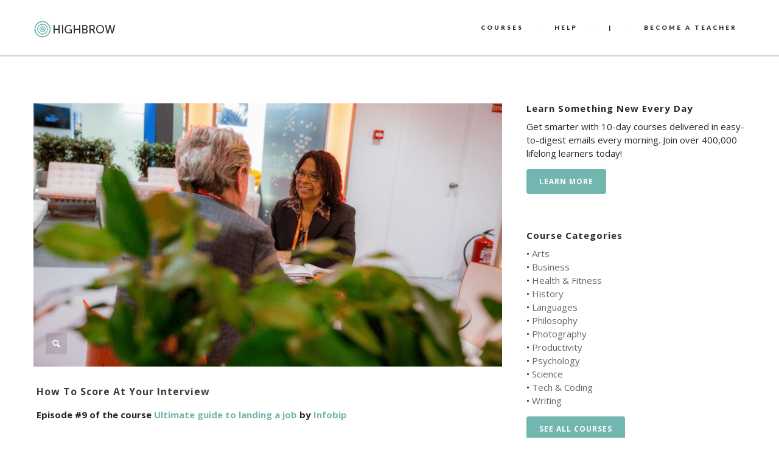

--- FILE ---
content_type: text/html; charset=UTF-8
request_url: https://gohighbrow.com/how-to-score-at-your-interview/
body_size: 16080
content:
<!DOCTYPE html>
<html dir="ltr" lang="en-US" prefix="og: https://ogp.me/ns#">

<head>
	<meta charset="UTF-8">
	
	<meta name="viewport" content="width=device-width, initial-scale=1.0">
	<link rel="pingback" href="https://gohighbrow.com/xmlrpc.php" />
		<style>img:is([sizes="auto" i], [sizes^="auto," i]) { contain-intrinsic-size: 3000px 1500px }</style>
	
		<!-- All in One SEO 4.6.6 - aioseo.com -->
		<title>How to Score at Your Interview | Highbrow</title>
		<meta name="description" content="Interviews are often the first chance you get to come face to face with potential employers, so it&#039;s important that you make yourself memorable." />
		<meta name="robots" content="max-image-preview:large" />
		<link rel="canonical" href="https://gohighbrow.com/how-to-score-at-your-interview/" />
		<meta name="generator" content="All in One SEO (AIOSEO) 4.6.6" />
		<meta property="og:locale" content="en_US" />
		<meta property="og:site_name" content="Highbrow" />
		<meta property="og:type" content="article" />
		<meta property="og:title" content="How to Score at Your Interview | Highbrow" />
		<meta property="og:description" content="Interviews are often the first chance you get to come face to face with potential employers, so it&#039;s important that you make yourself memorable." />
		<meta property="og:url" content="https://gohighbrow.com/how-to-score-at-your-interview/" />
		<meta property="fb:app_id" content="1480255188909179" />
		<meta property="fb:admins" content="1024517630" />
		<meta property="og:image" content="https://gohighbrow.com/wp-content/uploads/2017/08/4-3.jpg" />
		<meta property="og:image:secure_url" content="https://gohighbrow.com/wp-content/uploads/2017/08/4-3.jpg" />
		<meta property="og:image:width" content="800" />
		<meta property="og:image:height" content="450" />
		<meta property="article:published_time" content="2017-08-08T13:25:49+00:00" />
		<meta property="article:modified_time" content="2017-08-08T13:25:49+00:00" />
		<meta property="article:publisher" content="https://www.facebook.com/gohighbrow/" />
		<meta name="twitter:card" content="summary_large_image" />
		<meta name="twitter:site" content="@gohighbrow" />
		<meta name="twitter:title" content="How to Score at Your Interview | Highbrow" />
		<meta name="twitter:description" content="Interviews are often the first chance you get to come face to face with potential employers, so it&#039;s important that you make yourself memorable." />
		<meta name="twitter:image" content="https://gohighbrow.com/wp-content/uploads/2017/08/4-3.jpg" />
		<meta name="google" content="nositelinkssearchbox" />
		<!-- All in One SEO -->

<link rel='dns-prefetch' href='//maps-api-ssl.google.com' />
<link rel='dns-prefetch' href='//stats.wp.com' />
<link rel='dns-prefetch' href='//fonts.googleapis.com' />
<link rel='dns-prefetch' href='//v0.wordpress.com' />
<link rel="alternate" type="application/rss+xml" title="Highbrow &raquo; Feed" href="https://gohighbrow.com/feed/" />
<link rel="alternate" type="application/rss+xml" title="Highbrow &raquo; Comments Feed" href="https://gohighbrow.com/comments/feed/" />
<script type="text/javascript">
/* <![CDATA[ */
window._wpemojiSettings = {"baseUrl":"https:\/\/s.w.org\/images\/core\/emoji\/16.0.1\/72x72\/","ext":".png","svgUrl":"https:\/\/s.w.org\/images\/core\/emoji\/16.0.1\/svg\/","svgExt":".svg","source":{"concatemoji":"https:\/\/gohighbrow.com\/wp-includes\/js\/wp-emoji-release.min.js?ver=6.8.3"}};
/*! This file is auto-generated */
!function(s,n){var o,i,e;function c(e){try{var t={supportTests:e,timestamp:(new Date).valueOf()};sessionStorage.setItem(o,JSON.stringify(t))}catch(e){}}function p(e,t,n){e.clearRect(0,0,e.canvas.width,e.canvas.height),e.fillText(t,0,0);var t=new Uint32Array(e.getImageData(0,0,e.canvas.width,e.canvas.height).data),a=(e.clearRect(0,0,e.canvas.width,e.canvas.height),e.fillText(n,0,0),new Uint32Array(e.getImageData(0,0,e.canvas.width,e.canvas.height).data));return t.every(function(e,t){return e===a[t]})}function u(e,t){e.clearRect(0,0,e.canvas.width,e.canvas.height),e.fillText(t,0,0);for(var n=e.getImageData(16,16,1,1),a=0;a<n.data.length;a++)if(0!==n.data[a])return!1;return!0}function f(e,t,n,a){switch(t){case"flag":return n(e,"\ud83c\udff3\ufe0f\u200d\u26a7\ufe0f","\ud83c\udff3\ufe0f\u200b\u26a7\ufe0f")?!1:!n(e,"\ud83c\udde8\ud83c\uddf6","\ud83c\udde8\u200b\ud83c\uddf6")&&!n(e,"\ud83c\udff4\udb40\udc67\udb40\udc62\udb40\udc65\udb40\udc6e\udb40\udc67\udb40\udc7f","\ud83c\udff4\u200b\udb40\udc67\u200b\udb40\udc62\u200b\udb40\udc65\u200b\udb40\udc6e\u200b\udb40\udc67\u200b\udb40\udc7f");case"emoji":return!a(e,"\ud83e\udedf")}return!1}function g(e,t,n,a){var r="undefined"!=typeof WorkerGlobalScope&&self instanceof WorkerGlobalScope?new OffscreenCanvas(300,150):s.createElement("canvas"),o=r.getContext("2d",{willReadFrequently:!0}),i=(o.textBaseline="top",o.font="600 32px Arial",{});return e.forEach(function(e){i[e]=t(o,e,n,a)}),i}function t(e){var t=s.createElement("script");t.src=e,t.defer=!0,s.head.appendChild(t)}"undefined"!=typeof Promise&&(o="wpEmojiSettingsSupports",i=["flag","emoji"],n.supports={everything:!0,everythingExceptFlag:!0},e=new Promise(function(e){s.addEventListener("DOMContentLoaded",e,{once:!0})}),new Promise(function(t){var n=function(){try{var e=JSON.parse(sessionStorage.getItem(o));if("object"==typeof e&&"number"==typeof e.timestamp&&(new Date).valueOf()<e.timestamp+604800&&"object"==typeof e.supportTests)return e.supportTests}catch(e){}return null}();if(!n){if("undefined"!=typeof Worker&&"undefined"!=typeof OffscreenCanvas&&"undefined"!=typeof URL&&URL.createObjectURL&&"undefined"!=typeof Blob)try{var e="postMessage("+g.toString()+"("+[JSON.stringify(i),f.toString(),p.toString(),u.toString()].join(",")+"));",a=new Blob([e],{type:"text/javascript"}),r=new Worker(URL.createObjectURL(a),{name:"wpTestEmojiSupports"});return void(r.onmessage=function(e){c(n=e.data),r.terminate(),t(n)})}catch(e){}c(n=g(i,f,p,u))}t(n)}).then(function(e){for(var t in e)n.supports[t]=e[t],n.supports.everything=n.supports.everything&&n.supports[t],"flag"!==t&&(n.supports.everythingExceptFlag=n.supports.everythingExceptFlag&&n.supports[t]);n.supports.everythingExceptFlag=n.supports.everythingExceptFlag&&!n.supports.flag,n.DOMReady=!1,n.readyCallback=function(){n.DOMReady=!0}}).then(function(){return e}).then(function(){var e;n.supports.everything||(n.readyCallback(),(e=n.source||{}).concatemoji?t(e.concatemoji):e.wpemoji&&e.twemoji&&(t(e.twemoji),t(e.wpemoji)))}))}((window,document),window._wpemojiSettings);
/* ]]> */
</script>
<link rel='stylesheet' id='font-awesome-css' href='https://gohighbrow.com/wp-content/plugins/stagtools/assets/css/fontawesome-all.min.css?ver=5.15.3' type='text/css' media='all' />
<link rel='stylesheet' id='stag-shortcode-styles-css' href='https://gohighbrow.com/wp-content/plugins/stagtools/assets/css/stag-shortcodes.css?ver=2.3.8' type='text/css' media='all' />
<style id='wp-emoji-styles-inline-css' type='text/css'>

	img.wp-smiley, img.emoji {
		display: inline !important;
		border: none !important;
		box-shadow: none !important;
		height: 1em !important;
		width: 1em !important;
		margin: 0 0.07em !important;
		vertical-align: -0.1em !important;
		background: none !important;
		padding: 0 !important;
	}
</style>
<link rel='stylesheet' id='wp-block-library-css' href='https://gohighbrow.com/wp-includes/css/dist/block-library/style.min.css?ver=6.8.3' type='text/css' media='all' />
<style id='classic-theme-styles-inline-css' type='text/css'>
/*! This file is auto-generated */
.wp-block-button__link{color:#fff;background-color:#32373c;border-radius:9999px;box-shadow:none;text-decoration:none;padding:calc(.667em + 2px) calc(1.333em + 2px);font-size:1.125em}.wp-block-file__button{background:#32373c;color:#fff;text-decoration:none}
</style>
<link rel='stylesheet' id='mediaelement-css' href='https://gohighbrow.com/wp-includes/js/mediaelement/mediaelementplayer-legacy.min.css?ver=4.2.17' type='text/css' media='all' />
<link rel='stylesheet' id='wp-mediaelement-css' href='https://gohighbrow.com/wp-includes/js/mediaelement/wp-mediaelement.min.css?ver=6.8.3' type='text/css' media='all' />
<style id='jetpack-sharing-buttons-style-inline-css' type='text/css'>
.jetpack-sharing-buttons__services-list{display:flex;flex-direction:row;flex-wrap:wrap;gap:0;list-style-type:none;margin:5px;padding:0}.jetpack-sharing-buttons__services-list.has-small-icon-size{font-size:12px}.jetpack-sharing-buttons__services-list.has-normal-icon-size{font-size:16px}.jetpack-sharing-buttons__services-list.has-large-icon-size{font-size:24px}.jetpack-sharing-buttons__services-list.has-huge-icon-size{font-size:36px}@media print{.jetpack-sharing-buttons__services-list{display:none!important}}.editor-styles-wrapper .wp-block-jetpack-sharing-buttons{gap:0;padding-inline-start:0}ul.jetpack-sharing-buttons__services-list.has-background{padding:1.25em 2.375em}
</style>
<style id='global-styles-inline-css' type='text/css'>
:root{--wp--preset--aspect-ratio--square: 1;--wp--preset--aspect-ratio--4-3: 4/3;--wp--preset--aspect-ratio--3-4: 3/4;--wp--preset--aspect-ratio--3-2: 3/2;--wp--preset--aspect-ratio--2-3: 2/3;--wp--preset--aspect-ratio--16-9: 16/9;--wp--preset--aspect-ratio--9-16: 9/16;--wp--preset--color--black: #000000;--wp--preset--color--cyan-bluish-gray: #abb8c3;--wp--preset--color--white: #ffffff;--wp--preset--color--pale-pink: #f78da7;--wp--preset--color--vivid-red: #cf2e2e;--wp--preset--color--luminous-vivid-orange: #ff6900;--wp--preset--color--luminous-vivid-amber: #fcb900;--wp--preset--color--light-green-cyan: #7bdcb5;--wp--preset--color--vivid-green-cyan: #00d084;--wp--preset--color--pale-cyan-blue: #8ed1fc;--wp--preset--color--vivid-cyan-blue: #0693e3;--wp--preset--color--vivid-purple: #9b51e0;--wp--preset--gradient--vivid-cyan-blue-to-vivid-purple: linear-gradient(135deg,rgba(6,147,227,1) 0%,rgb(155,81,224) 100%);--wp--preset--gradient--light-green-cyan-to-vivid-green-cyan: linear-gradient(135deg,rgb(122,220,180) 0%,rgb(0,208,130) 100%);--wp--preset--gradient--luminous-vivid-amber-to-luminous-vivid-orange: linear-gradient(135deg,rgba(252,185,0,1) 0%,rgba(255,105,0,1) 100%);--wp--preset--gradient--luminous-vivid-orange-to-vivid-red: linear-gradient(135deg,rgba(255,105,0,1) 0%,rgb(207,46,46) 100%);--wp--preset--gradient--very-light-gray-to-cyan-bluish-gray: linear-gradient(135deg,rgb(238,238,238) 0%,rgb(169,184,195) 100%);--wp--preset--gradient--cool-to-warm-spectrum: linear-gradient(135deg,rgb(74,234,220) 0%,rgb(151,120,209) 20%,rgb(207,42,186) 40%,rgb(238,44,130) 60%,rgb(251,105,98) 80%,rgb(254,248,76) 100%);--wp--preset--gradient--blush-light-purple: linear-gradient(135deg,rgb(255,206,236) 0%,rgb(152,150,240) 100%);--wp--preset--gradient--blush-bordeaux: linear-gradient(135deg,rgb(254,205,165) 0%,rgb(254,45,45) 50%,rgb(107,0,62) 100%);--wp--preset--gradient--luminous-dusk: linear-gradient(135deg,rgb(255,203,112) 0%,rgb(199,81,192) 50%,rgb(65,88,208) 100%);--wp--preset--gradient--pale-ocean: linear-gradient(135deg,rgb(255,245,203) 0%,rgb(182,227,212) 50%,rgb(51,167,181) 100%);--wp--preset--gradient--electric-grass: linear-gradient(135deg,rgb(202,248,128) 0%,rgb(113,206,126) 100%);--wp--preset--gradient--midnight: linear-gradient(135deg,rgb(2,3,129) 0%,rgb(40,116,252) 100%);--wp--preset--font-size--small: 13px;--wp--preset--font-size--medium: 20px;--wp--preset--font-size--large: 36px;--wp--preset--font-size--x-large: 42px;--wp--preset--spacing--20: 0.44rem;--wp--preset--spacing--30: 0.67rem;--wp--preset--spacing--40: 1rem;--wp--preset--spacing--50: 1.5rem;--wp--preset--spacing--60: 2.25rem;--wp--preset--spacing--70: 3.38rem;--wp--preset--spacing--80: 5.06rem;--wp--preset--shadow--natural: 6px 6px 9px rgba(0, 0, 0, 0.2);--wp--preset--shadow--deep: 12px 12px 50px rgba(0, 0, 0, 0.4);--wp--preset--shadow--sharp: 6px 6px 0px rgba(0, 0, 0, 0.2);--wp--preset--shadow--outlined: 6px 6px 0px -3px rgba(255, 255, 255, 1), 6px 6px rgba(0, 0, 0, 1);--wp--preset--shadow--crisp: 6px 6px 0px rgba(0, 0, 0, 1);}:where(.is-layout-flex){gap: 0.5em;}:where(.is-layout-grid){gap: 0.5em;}body .is-layout-flex{display: flex;}.is-layout-flex{flex-wrap: wrap;align-items: center;}.is-layout-flex > :is(*, div){margin: 0;}body .is-layout-grid{display: grid;}.is-layout-grid > :is(*, div){margin: 0;}:where(.wp-block-columns.is-layout-flex){gap: 2em;}:where(.wp-block-columns.is-layout-grid){gap: 2em;}:where(.wp-block-post-template.is-layout-flex){gap: 1.25em;}:where(.wp-block-post-template.is-layout-grid){gap: 1.25em;}.has-black-color{color: var(--wp--preset--color--black) !important;}.has-cyan-bluish-gray-color{color: var(--wp--preset--color--cyan-bluish-gray) !important;}.has-white-color{color: var(--wp--preset--color--white) !important;}.has-pale-pink-color{color: var(--wp--preset--color--pale-pink) !important;}.has-vivid-red-color{color: var(--wp--preset--color--vivid-red) !important;}.has-luminous-vivid-orange-color{color: var(--wp--preset--color--luminous-vivid-orange) !important;}.has-luminous-vivid-amber-color{color: var(--wp--preset--color--luminous-vivid-amber) !important;}.has-light-green-cyan-color{color: var(--wp--preset--color--light-green-cyan) !important;}.has-vivid-green-cyan-color{color: var(--wp--preset--color--vivid-green-cyan) !important;}.has-pale-cyan-blue-color{color: var(--wp--preset--color--pale-cyan-blue) !important;}.has-vivid-cyan-blue-color{color: var(--wp--preset--color--vivid-cyan-blue) !important;}.has-vivid-purple-color{color: var(--wp--preset--color--vivid-purple) !important;}.has-black-background-color{background-color: var(--wp--preset--color--black) !important;}.has-cyan-bluish-gray-background-color{background-color: var(--wp--preset--color--cyan-bluish-gray) !important;}.has-white-background-color{background-color: var(--wp--preset--color--white) !important;}.has-pale-pink-background-color{background-color: var(--wp--preset--color--pale-pink) !important;}.has-vivid-red-background-color{background-color: var(--wp--preset--color--vivid-red) !important;}.has-luminous-vivid-orange-background-color{background-color: var(--wp--preset--color--luminous-vivid-orange) !important;}.has-luminous-vivid-amber-background-color{background-color: var(--wp--preset--color--luminous-vivid-amber) !important;}.has-light-green-cyan-background-color{background-color: var(--wp--preset--color--light-green-cyan) !important;}.has-vivid-green-cyan-background-color{background-color: var(--wp--preset--color--vivid-green-cyan) !important;}.has-pale-cyan-blue-background-color{background-color: var(--wp--preset--color--pale-cyan-blue) !important;}.has-vivid-cyan-blue-background-color{background-color: var(--wp--preset--color--vivid-cyan-blue) !important;}.has-vivid-purple-background-color{background-color: var(--wp--preset--color--vivid-purple) !important;}.has-black-border-color{border-color: var(--wp--preset--color--black) !important;}.has-cyan-bluish-gray-border-color{border-color: var(--wp--preset--color--cyan-bluish-gray) !important;}.has-white-border-color{border-color: var(--wp--preset--color--white) !important;}.has-pale-pink-border-color{border-color: var(--wp--preset--color--pale-pink) !important;}.has-vivid-red-border-color{border-color: var(--wp--preset--color--vivid-red) !important;}.has-luminous-vivid-orange-border-color{border-color: var(--wp--preset--color--luminous-vivid-orange) !important;}.has-luminous-vivid-amber-border-color{border-color: var(--wp--preset--color--luminous-vivid-amber) !important;}.has-light-green-cyan-border-color{border-color: var(--wp--preset--color--light-green-cyan) !important;}.has-vivid-green-cyan-border-color{border-color: var(--wp--preset--color--vivid-green-cyan) !important;}.has-pale-cyan-blue-border-color{border-color: var(--wp--preset--color--pale-cyan-blue) !important;}.has-vivid-cyan-blue-border-color{border-color: var(--wp--preset--color--vivid-cyan-blue) !important;}.has-vivid-purple-border-color{border-color: var(--wp--preset--color--vivid-purple) !important;}.has-vivid-cyan-blue-to-vivid-purple-gradient-background{background: var(--wp--preset--gradient--vivid-cyan-blue-to-vivid-purple) !important;}.has-light-green-cyan-to-vivid-green-cyan-gradient-background{background: var(--wp--preset--gradient--light-green-cyan-to-vivid-green-cyan) !important;}.has-luminous-vivid-amber-to-luminous-vivid-orange-gradient-background{background: var(--wp--preset--gradient--luminous-vivid-amber-to-luminous-vivid-orange) !important;}.has-luminous-vivid-orange-to-vivid-red-gradient-background{background: var(--wp--preset--gradient--luminous-vivid-orange-to-vivid-red) !important;}.has-very-light-gray-to-cyan-bluish-gray-gradient-background{background: var(--wp--preset--gradient--very-light-gray-to-cyan-bluish-gray) !important;}.has-cool-to-warm-spectrum-gradient-background{background: var(--wp--preset--gradient--cool-to-warm-spectrum) !important;}.has-blush-light-purple-gradient-background{background: var(--wp--preset--gradient--blush-light-purple) !important;}.has-blush-bordeaux-gradient-background{background: var(--wp--preset--gradient--blush-bordeaux) !important;}.has-luminous-dusk-gradient-background{background: var(--wp--preset--gradient--luminous-dusk) !important;}.has-pale-ocean-gradient-background{background: var(--wp--preset--gradient--pale-ocean) !important;}.has-electric-grass-gradient-background{background: var(--wp--preset--gradient--electric-grass) !important;}.has-midnight-gradient-background{background: var(--wp--preset--gradient--midnight) !important;}.has-small-font-size{font-size: var(--wp--preset--font-size--small) !important;}.has-medium-font-size{font-size: var(--wp--preset--font-size--medium) !important;}.has-large-font-size{font-size: var(--wp--preset--font-size--large) !important;}.has-x-large-font-size{font-size: var(--wp--preset--font-size--x-large) !important;}
:where(.wp-block-post-template.is-layout-flex){gap: 1.25em;}:where(.wp-block-post-template.is-layout-grid){gap: 1.25em;}
:where(.wp-block-columns.is-layout-flex){gap: 2em;}:where(.wp-block-columns.is-layout-grid){gap: 2em;}
:root :where(.wp-block-pullquote){font-size: 1.5em;line-height: 1.6;}
</style>
<link rel='stylesheet' id='zilla-likes-css' href='https://gohighbrow.com/wp-content/plugins/likes/styles/zilla-likes.css?ver=6.8.3' type='text/css' media='all' />
<link rel='stylesheet' id='essb-cct-style-css' href='https://gohighbrow.com/wp-content/plugins/easy-social-share-buttons3/lib/modules/click-to-tweet/assets/css/styles.css?ver=3.2.5' type='text/css' media='all' />
<link rel='stylesheet' id='easy-social-share-buttons-css' href='https://gohighbrow.com/wp-content/plugins/easy-social-share-buttons3/assets/css/big-retina/easy-social-share-buttons.min.css?ver=3.2.5' type='text/css' media='all' />
<link rel='stylesheet' id='ebor-sorts-goudy-font-css' href='https://fonts.googleapis.com/css?family=Sorts+Mill+Goudy%3A400%2C400italic&#038;ver=6.8.3' type='text/css' media='all' />
<link rel='stylesheet' id='ebor-lato-font-css' href='https://fonts.googleapis.com/css?family=Lato%3A300%2C400%2C700%2C900%2C300italic%2C400italic%2C700italic%2C900italic&#038;ver=6.8.3' type='text/css' media='all' />
<link rel='stylesheet' id='ebor-bootstrap-css' href='https://gohighbrow.com/wp-content/themes/zonya/style/css/bootstrap.css?ver=6.8.3' type='text/css' media='all' />
<link rel='stylesheet' id='ebor-owl-css' href='https://gohighbrow.com/wp-content/themes/zonya/style/css/owl.carousel.css?ver=6.8.3' type='text/css' media='all' />
<link rel='stylesheet' id='ebor-fancybox-css' href='https://gohighbrow.com/wp-content/themes/zonya/style/js/fancybox/jquery.fancybox.css?ver=6.8.3' type='text/css' media='all' />
<link rel='stylesheet' id='ebor-fancybox-thumbs-css' href='https://gohighbrow.com/wp-content/themes/zonya/style/js/fancybox/helpers/jquery.fancybox-thumbs.css?v=1.0.2&#038;ver=6.8.3' type='text/css' media='all' />
<link rel='stylesheet' id='ebor-prettify-css' href='https://gohighbrow.com/wp-content/themes/zonya/style/js/google-code-prettify/prettify.css?ver=6.8.3' type='text/css' media='all' />
<link rel='stylesheet' id='ebor-style-css' href='https://gohighbrow.com/wp-content/themes/zonya/style.css?ver=6.8.3' type='text/css' media='all' />
<link rel='stylesheet' id='ebor-fontello-css' href='https://gohighbrow.com/wp-content/themes/zonya/style/type/fontello.css?ver=6.8.3' type='text/css' media='all' />
<link rel='stylesheet' id='ebor-budicons-css' href='https://gohighbrow.com/wp-content/themes/zonya/style/type/budicons.css?ver=6.8.3' type='text/css' media='all' />
<link rel='stylesheet' id='ebor-custom-css' href='https://gohighbrow.com/wp-content/themes/zonya/custom.css?ver=6.8.3' type='text/css' media='all' />
<link rel='stylesheet' id='jetpack_css-css' href='https://gohighbrow.com/wp-content/plugins/jetpack/css/jetpack.css?ver=13.6' type='text/css' media='all' />
<script type="text/javascript" src="https://gohighbrow.com/wp-includes/js/jquery/jquery.min.js?ver=3.7.1" id="jquery-core-js"></script>
<script type="text/javascript" src="https://gohighbrow.com/wp-includes/js/jquery/jquery-migrate.min.js?ver=3.4.1" id="jquery-migrate-js"></script>
<script type="text/javascript" src="https://gohighbrow.com/wp-content/plugins/disable-gravity-forms-fields/disable-gf-fields.js?ver=6.8.3" id="disable-gf-fields-js"></script>
<script type="text/javascript" id="zilla-likes-js-extra">
/* <![CDATA[ */
var zilla = {"ajaxurl":"https:\/\/gohighbrow.com\/wp-admin\/admin-ajax.php"};
var zilla_likes = {"ajaxurl":"https:\/\/gohighbrow.com\/wp-admin\/admin-ajax.php"};
/* ]]> */
</script>
<script type="text/javascript" src="https://gohighbrow.com/wp-content/plugins/likes/scripts/zilla-likes.js?ver=6.8.3" id="zilla-likes-js"></script>
<link rel="https://api.w.org/" href="https://gohighbrow.com/wp-json/" /><link rel="alternate" title="JSON" type="application/json" href="https://gohighbrow.com/wp-json/wp/v2/posts/15763" /><link rel="EditURI" type="application/rsd+xml" title="RSD" href="https://gohighbrow.com/xmlrpc.php?rsd" />
<link rel='shortlink' href='https://wp.me/p5rmjy-46f' />
<link rel="alternate" title="oEmbed (JSON)" type="application/json+oembed" href="https://gohighbrow.com/wp-json/oembed/1.0/embed?url=https%3A%2F%2Fgohighbrow.com%2Fhow-to-score-at-your-interview%2F" />
<link rel="alternate" title="oEmbed (XML)" type="text/xml+oembed" href="https://gohighbrow.com/wp-json/oembed/1.0/embed?url=https%3A%2F%2Fgohighbrow.com%2Fhow-to-score-at-your-interview%2F&#038;format=xml" />
	<link rel="preconnect" href="https://fonts.googleapis.com">
	<link rel="preconnect" href="https://fonts.gstatic.com">
	<link href='https://fonts.googleapis.com/css2?display=swap&family=Open+Sans:wght@400;600;700' rel='stylesheet'>	<style>img#wpstats{display:none}</style>
		<style type="text/css">.essb_links_list li.essb_totalcount_item .essb_t_l_big .essb_t_nb:after, .essb_links_list li.essb_totalcount_item .essb_t_r_big .essb_t_nb:after { color: #777777;content: "shares";display: block;font-size: 11px;font-weight: normal;text-align: center;text-transform: uppercase;margin-top: -5px; } .essb_links_list li.essb_totalcount_item .essb_t_l_big, .essb_links_list li.essb_totalcount_item .essb_t_r_big { text-align: center; } .essb_displayed_sidebar .essb_links_list li.essb_totalcount_item .essb_t_l_big .essb_t_nb:after, .essb_displayed_sidebar .essb_links_list li.essb_totalcount_item .essb_t_r_big .essb_t_nb:after { margin-top: 0px; } .essb_displayed_sidebar_right .essb_links_list li.essb_totalcount_item .essb_t_l_big .essb_t_nb:after, .essb_displayed_sidebar_right .essb_links_list li.essb_totalcount_item .essb_t_r_big .essb_t_nb:after { margin-top: 0px; } .essb_totalcount_item_before, .essb_totalcount_item_after { display: block !important; } .essb_totalcount_item_before .essb_totalcount, .essb_totalcount_item_after .essb_totalcount { border: 0px !important; } .essb_counter_insidebeforename { margin-right: 5px; font-weight: bold; } .essb_width_columns_1 li { width: 100%; } .essb_width_columns_1 li a { width: 92%; } .essb_width_columns_2 li { width: 49%; } .essb_width_columns_2 li a { width: 86%; } .essb_width_columns_3 li { width: 32%; } .essb_width_columns_3 li a { width: 80%; } .essb_width_columns_4 li { width: 24%; } .essb_width_columns_4 li a { width: 70%; } .essb_width_columns_5 li { width: 19.5%; } .essb_width_columns_5 li a { width: 60%; } .essb_links li.essb_totalcount_item_before, .essb_width_columns_1 li.essb_totalcount_item_after { width: 100%; text-align: left; } .essb_network_align_center a { text-align: center; } .essb_network_align_right .essb_network_name { float: right;}</style>
<script type="text/javascript">var essb_settings = {"ajax_url":"https:\/\/gohighbrow.com\/wp-admin\/admin-ajax.php","essb3_nonce":"3e239a3864","essb3_plugin_url":"https:\/\/gohighbrow.com\/wp-content\/plugins\/easy-social-share-buttons3","essb3_facebook_total":true,"essb3_admin_ajax":false,"essb3_internal_counter":false,"essb3_stats":true,"essb3_ga":true,"essb3_ga_mode":"simple","essb3_counter_button_min":0,"essb3_counter_total_min":0,"blog_url":"https:\/\/gohighbrow.com\/","ajax_type":"wp","essb3_postfloat_stay":false,"essb3_no_counter_mailprint":false,"essb3_single_ajax":false,"twitter_counter":"no"};</script><link rel="apple-touch-icon-precomposed" sizes="144x144" href="https://gohighbrow.com/wp-content/uploads/2014/12/logo144color.png"><link rel="apple-touch-icon-precomposed" sizes="114x114" href="https://gohighbrow.com/wp-content/uploads/2014/12/logo114color.png"><link rel="apple-touch-icon-precomposed" sizes="72x72" href="https://gohighbrow.com/wp-content/uploads/2014/12/logo72color.png"><link rel="apple-touch-icon-precomposed" href="https://gohighbrow.com/wp-content/uploads/2014/12/logo50color.png"><link rel="shortcut icon" href="https://gohighbrow.com/wp-content/uploads/2014/12/logo100color1.png"><style type="text/css" id="custom-background-css">
body.custom-background { background-color: #ffffff; }
</style>
	<!-- Google Tag Manager -->
<script>(function(w,d,s,l,i){w[l]=w[l]||[];w[l].push({'gtm.start':
new Date().getTime(),event:'gtm.js'});var f=d.getElementsByTagName(s)[0],
j=d.createElement(s),dl=l!='dataLayer'?'&l='+l:'';j.async=true;j.src=
'https://www.googletagmanager.com/gtm.js?id='+i+dl;f.parentNode.insertBefore(j,f);
})(window,document,'script','dataLayer','GTM-PLL4GDR');</script>
<!-- End Google Tag Manager -->

<!-- Facebook Pixel Code -->
<script>
!function(f,b,e,v,n,t,s){if(f.fbq)return;n=f.fbq=function(){n.callMethod?
n.callMethod.apply(n,arguments):n.queue.push(arguments)};if(!f._fbq)f._fbq=n;
n.push=n;n.loaded=!0;n.version='2.0';n.queue=[];t=b.createElement(e);t.async=!0;
t.src=v;s=b.getElementsByTagName(e)[0];s.parentNode.insertBefore(t,s)}(window,
document,'script','//connect.facebook.net/en_US/fbevents.js');

fbq('init', '931038183683488');
fbq('track', "PageView");</script>
<noscript><img height="1" width="1" style="display:none"
src="https://www.facebook.com/tr?id=931038183683488&ev=PageView&noscript=1"
/></noscript>
<!-- End Facebook Pixel Code -->

<!-- Global site tag (gtag.js) - Google Analytics -->
<script async src="https://www.googletagmanager.com/gtag/js?id=UA-19127446-9"></script>
<script>
  window.dataLayer = window.dataLayer || [];
  function gtag(){dataLayer.push(arguments);}
  gtag('js', new Date());

  gtag('config', 'UA-19127446-9');
  gtag('config', 'AW-784457873');
</script>

<script src="https://cdn.paddle.com/paddle/paddle.js"></script>
<script type="text/javascript">
	Paddle.Setup({
		vendor: 8410
	});
</script>

<!-- DO NOT MODIFY -->
<!-- Quora Pixel Code (JS Helper) -->
<script>
!function(q,e,v,n,t,s){if(q.qp) return; n=q.qp=function(){n.qp?n.qp.apply(n,arguments):n.queue.push(arguments);}; n.queue=[];t=document.createElement(e);t.async=!0;t.src=v; s=document.getElementsByTagName(e)[0]; s.parentNode.insertBefore(t,s);}(window, 'script', 'https://a.quora.com/qevents.js');
qp('init', '47573780ac234795a0a4a505f236dc95');
qp('track', 'ViewContent');
</script>
<noscript><img height="1" width="1" style="display:none" src="https://q.quora.com/_/ad/47573780ac234795a0a4a505f236dc95/pixel?tag=ViewContent&noscript=1"/></noscript>
<!-- End of Quora Pixel Code -->	
<style type="text/css">
	
	/**
	 * Header
	 */
	.navbar-header {
		background: #ffffff;
	}

	.navbar .dropdown-menu {
		background: #ffffff;
	}
	
	/**
	 * Footer
	 */
	footer.black-wrapper {
		background: #f9f9f9;
	}
	
	.subfooter,
	#sub-header.sub-footer.social-line {
		background: #f9f9f9;
	}
	
	/**
	 * Page Wrappers Backgounds
	 */
	.light-wrapper,
	#sub-header.sub-footer.social-light  {
	    background: #ffffff;
	}
	.dark-wrapper,
	#sub-header.sub-footer.social-line .container:after {
	    background: #f9f9f9;
	}
	.black-wrapper, {
	    background: #2d2d30;
	}
	
	.progress.plain,
	.woocommerce .widget_price_filter .price_slider_wrapper .ui-widget-content, .woocommerce-page .widget_price_filter .price_slider_wrapper .ui-widget-content {
	    background: rgba(114,182,175,0.15);
	}
	.spinner,
	#fancybox-loading div,
	.tp-loader.spinner0 {
	    border-left: 3px solid rgba(114,182,175,.15);
	    border-right: 3px solid rgba(114,182,175,.15);
	    border-bottom: 3px solid rgba(114,182,175,.15);
	    border-top: 3px solid rgba(114,182,175,.8);
	}
	#sub-header.sub-footer.social-line .pull-left a:hover,
	#sub-header.sub-footer.social-light .pull-left a:hover {
		color: #62a39c;
	}
	a,
	.woocommerce-tabs ul.tabs li.active,
	#sub-header .pull-left i {
	    color: #72b6af;
	}
	.yamm-content a:hover {
		color: #72b6af !important;
	}
	.colored {
	    color: #72b6af	}
	.post-title a:hover {
	    color: #72b6af	}
	.black-wrapper a:hover {
	    color: #72b6af	}
	.color-wrapper,
	.ebor-count,
	.woocommerce .widget_price_filter .ui-slider-horizontal .ui-slider-range, .woocommerce-page .widget_price_filter .ui-slider-horizontal .ui-slider-range {
	    background: #72b6af	}
	ul.circled li:before {
	    color: #72b6af;
	}
	.contact-info i {
	    color: #72b6af;
	}
	footer.black-wrapper a:hover {
	    color: #72b6af	}
	.subfooter a:hover {
	    color: #72b6af	}
	.nav > li > a:hover {
	    color: #72b6af;
	}
	.nav > li.current > a {
	    color: #72b6af;
	}
	.navbar .dropdown-menu {
	    border-top: 2px solid #72b6af !important;
	}
	.navbar .nav .open > a,
	.navbar .nav .open > a:hover,
	.navbar .nav .open > a:focus {
	    color: #72b6af;
	}
	.navbar .dropdown-menu > li > a:hover,
	.navbar .dropdown-menu > li > a:focus,
	.navbar .dropdown-submenu:hover > a,
	.navbar .dropdown-submenu:focus > a,
	.navbar .dropdown-menu > .active > a,
	.navbar .dropdown-menu > .active > a:hover,
	.navbar .dropdown-menu > .active > a:focus {
	    color: #72b6af;
	}
	.current-menu-parent > a {
	    color: #72b6af !important;
	}
	.btn,
	.btn-submit,
	input[type="submit"],
	.woocommerce span.onsale, .woocommerce-page span.onsale, .woocommerce ul.products li.product .onsale, .woocommerce-page ul.products li.product .onsale,
	.woocommerce .button,
	.added_to_cart {
	    background: #72b6af;
	}
	.btn:hover,
	.btn:focus,
	.btn:active,
	.btn.active,
	input[type="submit"]:hover,
	.woocommerce .button:hover,
	.added_to_cart:hover,
	.woocommerce .widget_price_filter .ui-slider .ui-slider-handle, .woocommerce-page .widget_price_filter .ui-slider .ui-slider-handle {
	    background: #62a39c;
	}
	.btn-white:hover,
	.btn-white:focus,
	.btn-white:active,
	.btn-white.active {
	    background: #72b6af !important;
	}
	.owl-carousel .owl-controls .owl-nav .owl-prev:hover,
	.owl-carousel .owl-controls .owl-nav .owl-next:hover {
	    color: #72b6af	}
	.progress-list li em {
	    color: #72b6af;
	}
	.progress.plain .bar {
	    background: #72b6af;
	}
	.parallax a:hover {
	    color: #72b6af	}
	.newsletter-wrapper #mc_embed_signup .button {
	    background: #72b6af;
	}
	.newsletter-wrapper #mc_embed_signup .button:hover {
	    background: #62a39c;
	}
	.pricing .plan h4 span {
	    color: #72b6af	}
	.post-content .meta a:hover,
	.more {
	    color: #72b6af	}
	.post-content .meta a:hover
	.post-content .footer-meta a:hover {
	    color: #72b6af	}
	.pagination ul > li > a:hover,
	.pagination ul > li > a:focus,
	.pagination ul > .active > a,
	.pagination ul > .active > span {
	    color: #72b6af !important;
	}
	.sidebox a:hover {
	    color: #72b6af	}
	ul.tag-list li a:hover {
	    color: #72b6af !important;
	}
	textarea:focus,
	input[type="text"]:focus,
	input[type="password"]:focus,
	input[type="datetime"]:focus,
	input[type="datetime-local"]:focus,
	input[type="date"]:focus,
	input[type="month"]:focus,
	input[type="time"]:focus,
	input[type="week"]:focus,
	input[type="number"]:focus,
	input[type="email"]:focus,
	input[type="url"]:focus,
	input[type="search"]:focus,
	input[type="tel"]:focus,
	input[type="color"]:focus,
	.uneditable-input:focus {
	    -webkit-box-shadow: 0 1px 0 #72b6af;
	    -moz-box-shadow: 0 1px 0 #72b6af;
	    box-shadow: 0 1px 0 #72b6af;
	}
	#comments .info h2 a:hover {
	    color: #72b6af	}
	#comments a.reply-link:hover {
	    color: #72b6af	}
	.filter li a:hover,
	.filter li a.active {
	    color: #72b6af	}
	.panel-title > a:hover {
	    color: #72b6af	}
	.tabs-top .tab a:hover,
	.tabs-top .tab.active a {
	    color: #72b6af;
	}
	.tooltip-inner {
	    background-color: #72b6af;
	}
	.tooltip.top .tooltip-arrow,
	.tooltip.top-left .tooltip-arrow,
	.tooltip.top-right .tooltip-arrow {
	    border-top-color: #72b6af	}
	.tooltip.right .tooltip-arrow {
	    border-right-color: #72b6af	}
	.tooltip.left .tooltip-arrow {
	    border-left-color: #72b6af	}
	.tooltip.bottom .tooltip-arrow,
	.tooltip.bottom-left .tooltip-arrow,
	.tooltip.bottom-right .tooltip-arrow {
	    border-bottom-color: #72b6af	}
	@media (max-width: 767px) { 
		.filter li a:hover,
		.filter li a.active {
		    color: #72b6af		}
	}
	
	.single .meta { display: none; }
.single .col-sm-12.content { max-width: 700px; margin: 0 auto; 
}

body .gform_wrapper label {
  font-weight: normal;
}

body .gform_wrapper #field_2_4 {
    padding-bottom: 20px; // adjust this number
}

.black-wrapper h1,
.black-wrapper h2,
.black-wrapper h3,
.black-wrapper h4,
.black-wrapper h5,
.black-wrapper h6 {
    color: #838f93
}

footer.black-wrapper a {
    color: #838f93
}

body .gform_wrapper .gfield_radio li input[type=radio] {
width: auto;
}	
</style>
	
<!-- HTML5 shim and Respond.js IE8 support of HTML5 elements and media queries -->
		  <!--[if lt IE 9]>
			  <script src="https://gohighbrow.com/wp-content/themes/zonya/style/js/html5shiv.js"></script>
			  <script src="https://oss.maxcdn.com/libs/respond.js/1.3.0/respond.min.js"></script>
		  <![endif]--><style type="text/css" id="wp-custom-css">JIRA Software is the #1 software dev tool used by agile teams. Try it free.

 
*/
 
.bsa-apiads {
	display: block;
	overflow: hidden;
	box-sizing: border-box;
	padding: 1em;
	border: solid 1px #e0ebea;
	border-radius: 3px;
	background: #fafafa;
	line-height: 1.5;
}

.bsa-apiads a {
	color: inherit;
}

.bsa-apiads a:hover {
	color: inherit;
}

.bsa-img {
	display: block;
	float: left;
	overflow: hidden;
}

.bsa-img img {
	max-height: 48px;
	border-radius: 3px;
}

.bsa-text {
	display: block;
	float: left;
	margin-left: 1em;
	max-width: 80%;
}

.bsa-text:before {
	margin-right: 4px;
	padding: 2px 6px;
	border-radius: 3px;
	background: #54d494;
	color: #fff;
	content: "Ad";
}</style>	<style id="egf-frontend-styles" type="text/css">
		p {color: #262626;font-family: 'Open Sans', sans-serif;font-size: 15px;font-style: normal;font-weight: 400;line-height: 1.5;} h1 {font-family: 'Open Sans', sans-serif;font-style: normal;font-weight: 700;text-transform: capitalize;} h2 {font-family: 'Open Sans', sans-serif;font-size: 36px;font-style: normal;font-weight: 600;line-height: 1;padding-bottom: 10px;text-decoration: none;text-transform: none;} h3 {color: #262626;font-family: 'Open Sans', sans-serif;font-style: normal;font-weight: 700;text-transform: uppercase;} h4 {color: #262626;font-family: 'Open Sans', sans-serif;font-size: 19px;font-style: normal;font-weight: 600;letter-spacing: 1px;line-height: 1.4;text-decoration: none;text-transform: none;} h5 {color: #262626;font-family: 'Open Sans', sans-serif;font-size: 15px;font-style: normal;font-weight: 700;text-decoration: none;text-transform: none;} h6 {font-family: 'Open Sans', sans-serif;font-size: 20px;font-style: normal;font-weight: 400;letter-spacing: 1px;line-height: 1.1;text-transform: none;} 	</style>
	</head>

<body class="wp-singular post-template-default single single-post postid-15763 single-format-image custom-background wp-theme-zonya full-layout stagtools">
<!-- Google Tag Manager (noscript) -->
<noscript><iframe src="https://www.googletagmanager.com/ns.html?id=GTM-PLL4GDR"
height="0" width="0" style="display:none;visibility:hidden"></iframe></noscript>
<!-- End Google Tag Manager (noscript) -->


<div class="body-wrapper">

  <div class="navbar yamm basic default">
    <div class="navbar-header">
    
    	    	
      <div class="container">
      
        <div class="basic-wrapper"> 
        
        	<a class="btn responsive-menu pull-right" data-toggle="collapse" data-target=".navbar-collapse">
        		<i></i>
        	</a> 
        	
        	<a class="navbar-brand" href="https://gohighbrow.com">
        		        			<img 
        				src="https://gohighbrow.com/wp-content/uploads/2014/12/logo.png" 
        				alt="Alt Text" 
        				data-src="https://gohighbrow.com/wp-content/uploads/2014/12/logo.png" 
        				data-ret="https://gohighbrow.com/wp-content/uploads/2014/12/logo@2x.png" 
        				class="retina" 
        			/>
        		        	</a> 
        	
        </div>
        
        <div class="collapse navbar-collapse pull-right">
			<ul id="menu-standard-navigation" class="nav navbar-nav"><li id="menu-item-1303" class="menu-item menu-item-type-post_type menu-item-object-page menu-item-1303"><a title="Courses" href="https://gohighbrow.com/courses/">Courses</a></li>
<li id="menu-item-1439" class="menu-item menu-item-type-post_type menu-item-object-page menu-item-1439"><a title="Help" href="https://gohighbrow.com/faq/">Help</a></li>
<li id="menu-item-11938" class="menu-item menu-item-type-post_type menu-item-object-page menu-item-home menu-item-11938"><a title="|" href="https://gohighbrow.com/">|</a></li>
<li id="menu-item-5729" class="menu-item menu-item-type-post_type menu-item-object-page menu-item-5729"><a title="Become a teacher" href="https://gohighbrow.com/create-course/">Become a teacher</a></li>
</ul>        </div>
        
      </div>
    </div>
  </div>
  <div class="offset"></div><div class="light-wrapper">
<div class="container inner">
	<div class="row">
		<div class="col-sm-8 content">
			<div class="classic-blog single">
			
				<div id="post-15763" class="post-15763 post type-post status-publish format-image has-post-thumbnail hentry category-lessons post_format-post-format-image">
				
					<figure class="relative"><a href="https://gohighbrow.com/wp-content/uploads/2017/08/4-3.jpg" class="image-link-list fancybox-media" rel="portfolio"><i class="icon icon-search"></i></a><img width="800" height="450" src="https://gohighbrow.com/wp-content/uploads/2017/08/4-3.jpg" class="attachment-large size-large" alt="" decoding="async" fetchpriority="high" srcset="https://gohighbrow.com/wp-content/uploads/2017/08/4-3.jpg 800w, https://gohighbrow.com/wp-content/uploads/2017/08/4-3-300x169.jpg 300w, https://gohighbrow.com/wp-content/uploads/2017/08/4-3-768x432.jpg 768w, https://gohighbrow.com/wp-content/uploads/2017/08/4-3-440x248.jpg 440w" sizes="(max-width: 800px) 100vw, 800px" /></figure>					
					<div class="post-content">
						<h1 class="post-title">How to Score at Your Interview</h1><div class="meta">

	<span class="date">
		08.08.2017	</span> 
	
			<span class="category">
			<a href="https://gohighbrow.com/category/lessons/" rel="category tag">|</a>		</span>
		
		 
			<span class="like"><a href="#" class="zilla-likes" id="zilla-likes-15763" title="Like this"><span class="zilla-likes-count">0</span> <span class="zilla-likes-postfix"></span></a></span> 
		
</div><p><strong>Episode #9 of the course <a href="https://gohighbrow.com/portfolio/ultimate-guide-to-landing-a-job/" target="_blank" rel="noopener">Ultimate guide to landing a job</a> by <a href="https://gohighbrow.com/team/infobip/" target="_blank" rel="noopener">Infobip</a></strong></p>
<p>&nbsp;</p>
<p>You’ve received that call or email confirming your date for an interview. Go ahead and celebrate the successful first step, but keep in mind that your recruiter probably has several interviews on the same day, not to mention on the preceding and following days. Interviews are often the first chance you get to come face to face with potential employers, so it&#8217;s important that you make yourself memorable for the right reasons.</p>
<p>First, go back to the job ad and review it thoroughly.</p>
<p><b>Research the company.</b> Understand their business and challenges. Go back into their company culture, since your interviewers will pay particular attention to whether or not you are a fit. Some of the more personal questions or questions about your behavior in different situations are asked to get a feel of your personality. Go back and check the advice on being a <a href="https://www.infobip.com/en/blog/what-it-means-to-be-a-fit/?utm_source=highbrow_course&amp;utm_medium=email_course&amp;utm_campaign=highbrow_course">cultural fit</a> to prepare yourself.</p>
<p><b>Research the position.</b> What challenge does the company want to solve through hiring someone for this position? How does this position contribute to the team or the company? Who are the main stakeholders for this position? Look at the examples from other companies in the same sector or industry-best practices to find answers. Can’t find all the answers? No problem, these are all excellent questions for your interviewer!</p>
<p><b>Review your application.</b> How you present yourself, your experience, and your accomplishments say a lot about you. People love to hear good stories, so prepare examples that you can use when asked about your knowledge, strengths, or management of difficult situations.</p>
<p><b>Practice your answers.</b> <a href="https://www.glassdoor.com/blog/common-interview-questions/">Glassdoor</a> and <a href="https://www.themuse.com/advice/how-to-answer-the-31-most-common-interview-questions">TheMuse</a> have lists of some of the most used interview questions. Go through them and practice your responses. Write them down if necessary—prune them so you are structured, concise, and interesting.</p>
<p>On a lighter note, be relaxed! That way, you will create the best possible impression and present your true self. To alleviate pre-interview stress, do something that makes you confident or relaxed. A walk through the city, a workout at the gym, or coffee with a friend are all techniques to help you relax and put your best foot forward. Good luck!</p>
<p>In our next and concluding lesson, we will discuss your personal brand and how you can use it to stand out from the crowd.</p>
<p>&nbsp;</p>
<p><b>Recommended reading</b></p>
<p><strong><a href="https://www.infobip.com/en/blog/what-we-look-for-in-an-interview/?utm_source=highbrow_course&amp;utm_medium=email_course&amp;utm_campaign=highbrow_course">What We Look for in an Interview</a></strong></p>
<p>&nbsp;</p>
<p><b>Recommended book</b></p>
<p><b><a href="http://amzn.to/2hFt7L3"><i>Steal the Show: From Speeches to Job Interviews to Deal-Closing Pitches, How to Guarantee a Standing Ovation for All the Performances in Your Life</i> by Michael Port</a></b></p>
<p>&nbsp;</p>
<p><strong>Share with friends</strong></p>
<script type="text/javascript" src="//downloads.mailchimp.com/js/signup-forms/popup/unique-methods/embed.js" data-dojo-config="usePlainJson: true, isDebug: false"></script><script type="text/javascript">window.dojoRequire(["mojo/signup-forms/Loader"], function(L) { L.start({"baseUrl":"mc.us8.list-manage.com","uuid":"51c6d69760513a5e5e4f75b29","lid":"6360113d97","uniqueMethods":true}) })</script>							
							<div class="meta tags">
															</div>
							
						
<div class="share-links">
  <ul>
    <li><a class="btn share-facebook" target="_blank" href="https://www.facebook.com/share.php?u=https://gohighbrow.com/how-to-score-at-your-interview/" onClick="return ebor_fb_like()">Like</a></li>
    <li><a class="btn share-twitter" target="_blank" href="https://twitter.com/share?url=https://gohighbrow.com/how-to-score-at-your-interview/" onClick="return ebor_tweet()">Tweet</a></li>
    <li><a class="btn share-pinterest" target="_blank" href="https://pinterest.com/pin/create/button/?url=https://gohighbrow.com/how-to-score-at-your-interview/" onClick="return ebor_fb_pin()">Pin it</a></li>
  </ul>
</div>

<script type="text/javascript">
	function ebor_fb_like() {
		window.open('https://www.facebook.com/sharer.php?u=https://gohighbrow.com/how-to-score-at-your-interview/&t=how-to-score-at-your-interview','sharer','toolbar=0,status=0,width=626,height=436');
		return false;
	}
	function ebor_tweet() {
		window.open('https://twitter.com/share?url=https://gohighbrow.com/how-to-score-at-your-interview/&t=how-to-score-at-your-interview','sharer','toolbar=0,status=0,width=626,height=436');
		return false;
	}
	function ebor_pin() {
		window.open('https://pinterest.com/pin/create/button/?url=https://gohighbrow.com/how-to-score-at-your-interview/&media=https://gohighbrow.com/wp-content/uploads/2017/08/4-3.jpg&description=how-to-score-at-your-interview','sharer','toolbar=0,status=0,width=626,height=436');
		return false;
	}
</script>					</div>
					
				</div><!--/.post -->
			
							
			</div><!--/.grid-blog -->
		</div><!-- /.content -->     
	
		<aside class="col-sm-4 sidebar lp30">
	<div id="text-4" class="sidebox widget widget_text"><h5 class="widget-title">Learn Something New Every Day</h5>			<div class="textwidget"><p>Get smarter with 10-day courses delivered in easy-to-digest emails every morning. Join over 400,000 lifelong learners today!<p>

<p><a class="btn btn-green" href="https://gohighbrow.com/?utm_source=sidebar_widget&utm_medium=website_lesson" >Learn more</a></p></div>
		</div><div id="custom_html-2" class="widget_text sidebox widget widget_custom_html"><h5 class="widget-title">Course Categories</h5><div class="textwidget custom-html-widget"><p>• <a href="https://gohighbrow.com/arts/" target="_blank">Arts</a><br/>
• <a href="https://gohighbrow.com/business/" target="_blank">Business</a><br/>
• <a href="https://gohighbrow.com/health-fitness-courses/" target="_blank">Health & Fitness</a><br/>
• <a href="https://gohighbrow.com/history-courses/" target="_blank">History</a><br/>
• <a href="https://gohighbrow.com/language-learning-courses/" target="_blank">Languages</a><br/>
• <a href="https://gohighbrow.com/philosophy/" target="_blank">Philosophy</a><br/>
• <a href="https://gohighbrow.com/photography/" target="_blank">Photography</a><br/>
• <a href="https://gohighbrow.com/productivity-courses/" target="_blank">Productivity</a><br/>
• <a href="https://gohighbrow.com/psychology-courses/" target="_blank">Psychology</a><br/>
• <a href="https://gohighbrow.com/science-courses/" target="_blank">Science</a><br/>
• <a href="https://gohighbrow.com/coding/" target="_blank">Tech & Coding</a><br/>
• <a href="https://gohighbrow.com/writing/" target="_blank">Writing</a><br/>

<p><a class="btn btn-green" href="https://gohighbrow.com/courses/?utm_source=sidebar_widget&utm_medium=website_lesson" >See All Courses</a></p></div></div></aside><!-- /.col-sm-4 .sidebar --> 	
	</div><!-- /.row --> 
  
</div></div><footer class="black-wrapper">

			<div class="container inner">
		  <div class="row">
		  	
		  	<div class="col-sm-3"><div id="nav_menu-11" class="widget clearfix widget_nav_menu"><h5 class="widget-title upper">Course categories</h5><div class="menu-course-categories-container"><ul id="menu-course-categories" class="menu"><li id="menu-item-17273" class="menu-item menu-item-type-post_type menu-item-object-page menu-item-17273"><a href="https://gohighbrow.com/arts/">Arts</a></li>
<li id="menu-item-17274" class="menu-item menu-item-type-post_type menu-item-object-page menu-item-17274"><a href="https://gohighbrow.com/business/">Business</a></li>
<li id="menu-item-17275" class="menu-item menu-item-type-post_type menu-item-object-page menu-item-17275"><a href="https://gohighbrow.com/coding/">Coding</a></li>
<li id="menu-item-17276" class="menu-item menu-item-type-post_type menu-item-object-page menu-item-17276"><a href="https://gohighbrow.com/computer-science-courses/">Computer Science</a></li>
<li id="menu-item-17277" class="menu-item menu-item-type-post_type menu-item-object-page menu-item-17277"><a href="https://gohighbrow.com/health-fitness-courses/">Health &#038; Fitness</a></li>
<li id="menu-item-17278" class="menu-item menu-item-type-post_type menu-item-object-page menu-item-17278"><a href="https://gohighbrow.com/history-courses/">History</a></li>
<li id="menu-item-17279" class="menu-item menu-item-type-post_type menu-item-object-page menu-item-17279"><a href="https://gohighbrow.com/language-learning-courses/">Languages</a></li>
<li id="menu-item-17280" class="menu-item menu-item-type-post_type menu-item-object-page menu-item-17280"><a href="https://gohighbrow.com/philosophy/">Philosophy</a></li>
<li id="menu-item-17281" class="menu-item menu-item-type-post_type menu-item-object-page menu-item-17281"><a href="https://gohighbrow.com/photography/">Photography</a></li>
<li id="menu-item-17282" class="menu-item menu-item-type-post_type menu-item-object-page menu-item-17282"><a href="https://gohighbrow.com/productivity-courses/">Productivity</a></li>
<li id="menu-item-17283" class="menu-item menu-item-type-post_type menu-item-object-page menu-item-17283"><a href="https://gohighbrow.com/psychology-courses/">Psychology</a></li>
<li id="menu-item-17270" class="menu-item menu-item-type-post_type menu-item-object-page menu-item-17270"><a href="https://gohighbrow.com/science-courses/">Science</a></li>
<li id="menu-item-17271" class="menu-item menu-item-type-post_type menu-item-object-page menu-item-17271"><a href="https://gohighbrow.com/social-science-courses/">Social Science</a></li>
<li id="menu-item-17272" class="menu-item menu-item-type-post_type menu-item-object-page menu-item-17272"><a href="https://gohighbrow.com/writing/">Writing</a></li>
</ul></div></div></div><div class="col-sm-3"><div id="nav_menu-6" class="widget clearfix widget_nav_menu"><h5 class="widget-title upper">Featured lessons</h5><div class="menu-top-courses-container"><ul id="menu-top-courses" class="menu"><li id="menu-item-24911" class="menu-item menu-item-type-post_type menu-item-object-post menu-item-24911"><a href="https://gohighbrow.com/philosophy-of-cynicism/">Philosophy of Cynicism</a></li>
<li id="menu-item-24912" class="menu-item menu-item-type-post_type menu-item-object-post menu-item-24912"><a href="https://gohighbrow.com/christopher-columbus-1451-1506/">Christopher Columbus (1451 – 1506)</a></li>
<li id="menu-item-24913" class="menu-item menu-item-type-post_type menu-item-object-post menu-item-24913"><a href="https://gohighbrow.com/the-umayyad-caliphate/">The Umayyad Caliphate</a></li>
<li id="menu-item-24914" class="menu-item menu-item-type-post_type menu-item-object-post menu-item-24914"><a href="https://gohighbrow.com/philosophy-the-love-of-wisdom/">Philosophy—The Love of Wisdom?</a></li>
<li id="menu-item-24915" class="menu-item menu-item-type-post_type menu-item-object-post menu-item-24915"><a href="https://gohighbrow.com/einstein-riddle-solution/">Einstein Riddle | Solution</a></li>
<li id="menu-item-24916" class="menu-item menu-item-type-post_type menu-item-object-post menu-item-24916"><a href="https://gohighbrow.com/the-structure-of-personality-id-ego-and-superego/">The Structure of Personality: Id, Ego, and Superego</a></li>
<li id="menu-item-24917" class="menu-item menu-item-type-post_type menu-item-object-post menu-item-24917"><a href="https://gohighbrow.com/catatumbo-lightning/">Catatumbo lightning</a></li>
<li id="menu-item-24918" class="menu-item menu-item-type-post_type menu-item-object-post menu-item-24918"><a href="https://gohighbrow.com/what-causes-a-rainbow/">What causes a rainbow?</a></li>
<li id="menu-item-24919" class="menu-item menu-item-type-post_type menu-item-object-post menu-item-24919"><a href="https://gohighbrow.com/vasco-da-gama-1469-1524/">Vasco da Gama (1469–1524)</a></li>
<li id="menu-item-24920" class="menu-item menu-item-type-post_type menu-item-object-post menu-item-24920"><a href="https://gohighbrow.com/contemporary-architecture/">Contemporary Architecture</a></li>
<li id="menu-item-24921" class="menu-item menu-item-type-post_type menu-item-object-post menu-item-24921"><a href="https://gohighbrow.com/the-spanish-empire/">The Spanish Empire</a></li>
<li id="menu-item-24922" class="menu-item menu-item-type-post_type menu-item-object-post menu-item-24922"><a href="https://gohighbrow.com/ferdinand-magellan-1480-1521/">Ferdinand Magellan (1480–1521)</a></li>
<li id="menu-item-24923" class="menu-item menu-item-type-post_type menu-item-object-post menu-item-24923"><a href="https://gohighbrow.com/what-is-humor/">What Is Humor?</a></li>
</ul></div></div></div><div class="col-sm-3"><div id="nav_menu-9" class="widget clearfix widget_nav_menu"><h5 class="widget-title upper">Platform</h5><div class="menu-platform-container"><ul id="menu-platform" class="menu"><li id="menu-item-17311" class="menu-item menu-item-type-post_type menu-item-object-page menu-item-17311"><a href="https://gohighbrow.com/create-course/">Become a Teacher</a></li>
<li id="menu-item-19889" class="menu-item menu-item-type-post_type menu-item-object-page menu-item-19889"><a href="https://gohighbrow.com/membership/">Membership</a></li>
<li id="menu-item-17967" class="menu-item menu-item-type-post_type menu-item-object-page menu-item-17967"><a href="https://gohighbrow.com/teams/">Team Plans</a></li>
<li id="menu-item-17692" class="menu-item menu-item-type-post_type menu-item-object-page menu-item-17692"><a href="https://gohighbrow.com/gift-cards/">Gift Cards</a></li>
<li id="menu-item-17314" class="menu-item menu-item-type-post_type menu-item-object-page menu-item-17314"><a href="https://gohighbrow.com/faq/">Help &#038; Contact</a></li>
</ul></div></div></div><div class="col-sm-3"><div id="nav_menu-10" class="widget clearfix widget_nav_menu"><h5 class="widget-title upper">Company</h5><div class="menu-company-container"><ul id="menu-company" class="menu"><li id="menu-item-17309" class="menu-item menu-item-type-post_type menu-item-object-page menu-item-17309"><a href="https://gohighbrow.com/about/">About</a></li>
<li id="menu-item-17310" class="menu-item menu-item-type-post_type menu-item-object-page menu-item-17310"><a href="https://gohighbrow.com/manifesto/">Manifesto</a></li>
<li id="menu-item-22997" class="menu-item menu-item-type-custom menu-item-object-custom menu-item-22997"><a href="https://e95jg.app.link/fGRYtjyc88">Listenable: Audio courses</a></li>
<li id="menu-item-24925" class="menu-item menu-item-type-custom menu-item-object-custom menu-item-24925"><a href="https://www.magritte.co/">Magritte: Your shortcut to high-converting ads</a></li>
</ul></div></div></div><div class="clear"></div>		    
		  </div><!-- /.row --> 
		</div><!-- .container -->
		
	<div class="subfooter">
	  <div class="container">
	    
	    <div class="pull-left">
	    	<p><b><span style="color: #838f93;">Highbrow  © 2024  |</span></b>    <b><a href="https://gohighbrow.com/privacy-policy">Privacy Policy & Terms of Use</a></b></p>
	    </div>
	    
	    
<ul class="social pull-right">
	<li><a href="https://www.facebook.com/gohighbrow" target="_blank">
						  <i class="icon-s-facebook"></i>
					  </a></li><li><a href="https://twitter.com/gohighbrow" target="_blank">
						  <i class="icon-s-twitter"></i>
					  </a></li></ul>	    
	  </div>
	</div>

</footer>
  
</div><!-- /.body-wrapper --> 

<script type="speculationrules">
{"prefetch":[{"source":"document","where":{"and":[{"href_matches":"\/*"},{"not":{"href_matches":["\/wp-*.php","\/wp-admin\/*","\/wp-content\/uploads\/*","\/wp-content\/*","\/wp-content\/plugins\/*","\/wp-content\/themes\/zonya\/*","\/*\\?(.+)"]}},{"not":{"selector_matches":"a[rel~=\"nofollow\"]"}},{"not":{"selector_matches":".no-prefetch, .no-prefetch a"}}]},"eagerness":"conservative"}]}
</script>
<script type="text/javascript" id="plugin_script-js-extra">
/* <![CDATA[ */
var add_params_to_script = {"param_name":"adv","param_cookie":"30"};
/* ]]> */
</script>
<script type="text/javascript" src="https://gohighbrow.com/wp-content/plugins/tracking-paid-traffic/script_methods.js?ver=1.0.0" id="plugin_script-js"></script>
<script type="text/javascript" defer src="https://gohighbrow.com/wp-content/plugins/stagtools/assets/js/fontawesome-all.min.js?ver=5.15.3" id="font-awesome-v5-svg-js"></script>
<script type="text/javascript" defer src="https://gohighbrow.com/wp-content/plugins/stagtools/assets/js/fa-v4-shims.min.js?ver=5.15.3" id="font-awesome-v4-shim-js"></script>
<script type="text/javascript" src="https://gohighbrow.com/wp-content/themes/zonya/style/js/bootstrap.min.js?ver=6.8.3" id="ebor-bootstrap-js"></script>
<script type="text/javascript" src="https://gohighbrow.com/wp-content/themes/zonya/style/js/twitter-bootstrap-hover-dropdown.min.js?ver=6.8.3" id="ebor-bootstrap-dropdown-js"></script>
<script type="text/javascript" src="https://gohighbrow.com/wp-content/themes/zonya/style/js/retina.js?ver=6.8.3" id="ebor-retina-js"></script>
<script type="text/javascript" src="https://gohighbrow.com/wp-content/themes/zonya/style/js/jquery.fancybox.pack.js?ver=6.8.3" id="ebor-fancybox-js"></script>
<script type="text/javascript" src="https://gohighbrow.com/wp-content/themes/zonya/style/js/fancybox/helpers/jquery.fancybox-thumbs.js?v=1.0.2&amp;ver=6.8.3" id="ebor-fancybox-thumbs-js"></script>
<script type="text/javascript" src="https://gohighbrow.com/wp-content/themes/zonya/style/js/fancybox/helpers/jquery.fancybox-media.js?v=1.0.0&amp;ver=6.8.3" id="ebor-fancybox-media-js"></script>
<script type="text/javascript" src="https://gohighbrow.com/wp-content/themes/zonya/style/js/jquery.isotope.min.js?ver=6.8.3" id="ebor-isotope-js"></script>
<script type="text/javascript" src="https://gohighbrow.com/wp-content/themes/zonya/style/js/jquery.easytabs.min.js?ver=6.8.3" id="ebor-easytabs-js"></script>
<script type="text/javascript" src="https://gohighbrow.com/wp-content/themes/zonya/style/js/owl.carousel.min.js?ver=6.8.3" id="ebor-owl-js"></script>
<script type="text/javascript" src="https://gohighbrow.com/wp-content/themes/zonya/style/js/jquery.fitvids.js?ver=6.8.3" id="ebor-fitvids-js"></script>
<script type="text/javascript" src="https://gohighbrow.com/wp-content/themes/zonya/style/js/google-code-prettify/prettify.js?ver=6.8.3" id="ebor-prettify-js"></script>
<script type="text/javascript" src="https://maps-api-ssl.google.com/maps/api/js?sensor=false&amp;v=3.exp&amp;ver=6.8.3" id="ebor-googlemapsapi-js"></script>
<script type="text/javascript" src="https://gohighbrow.com/wp-content/themes/zonya/style/js/gomap.js?ver=6.8.3" id="ebor-gomap-js"></script>
<script type="text/javascript" id="ebor-scripts-js-extra">
/* <![CDATA[ */
var wp_data = {"fixed_lightbox":"no"};
/* ]]> */
</script>
<script type="text/javascript" src="https://gohighbrow.com/wp-content/themes/zonya/style/js/scripts.js?ver=6.8.3" id="ebor-scripts-js"></script>
<script type="text/javascript" src="https://stats.wp.com/e-202603.js" id="jetpack-stats-js" data-wp-strategy="defer"></script>
<script type="text/javascript" id="jetpack-stats-js-after">
/* <![CDATA[ */
_stq = window._stq || [];
_stq.push([ "view", JSON.parse("{\"v\":\"ext\",\"blog\":\"80402316\",\"post\":\"15763\",\"tz\":\"2\",\"srv\":\"gohighbrow.com\",\"j\":\"1:13.6\"}") ]);
_stq.push([ "clickTrackerInit", "80402316", "15763" ]);
/* ]]> */
</script>
<style type="text/css"></style><script type="text/javascript">var essb_handle_stats = function(oService, oPostID, oInstance) { var element = jQuery('.essb_'+oInstance); var instance_postion = jQuery(element).attr("data-essb-position") || ""; var instance_template = jQuery(element).attr("data-essb-template") || ""; var instance_button = jQuery(element).attr("data-essb-button-style") || ""; var instance_counters = jQuery(element).hasClass("essb_counters") ? true : false; var instance_nostats = jQuery(element).hasClass("essb_nostats") ? true : false; if (instance_nostats) { return; } var instance_mobile = false; if( (/Android|webOS|iPhone|iPad|iPod|BlackBerry|IEMobile|Opera Mini/i).test(navigator.userAgent) ) { instance_mobile = true; } if (typeof(essb_settings) != "undefined") { jQuery.post(essb_settings.ajax_url, { 'action': 'essb_stat_log', 'post_id': oPostID, 'service': oService, 'template': instance_template, 'mobile': instance_mobile, 'position': instance_postion, 'button': instance_button, 'counter': instance_counters, 'nonce': essb_settings.essb3_nonce }, function (data) { if (data) { }},'json'); } }; var essb_clicked_lovethis = false; var essb_love_you_message_thanks = "Thank you for loving this."; var essb_love_you_message_loved = "You already love this today."; var essb_lovethis = function(oInstance) { if (essb_clicked_lovethis) { alert(essb_love_you_message_loved); return; } var element = jQuery('.essb_'+oInstance); if (!element.length) { return; } var instance_post_id = jQuery(element).attr("data-essb-postid") || ""; var cookie_set = essb_get_lovecookie("essb_love_"+instance_post_id); if (cookie_set) { alert(essb_love_you_message_loved); return; } if (typeof(essb_settings) != "undefined") { jQuery.post(essb_settings.ajax_url, { 'action': 'essb_love_action', 'post_id': instance_post_id, 'service': 'love', 'nonce': essb_settings.essb3_nonce }, function (data) { if (data) { alert(essb_love_you_message_thanks); }},'json'); } essb_tracking_only('', 'love', oInstance, true); }; var essb_get_lovecookie = function(name) { var value = "; " + document.cookie; var parts = value.split("; " + name + "="); if (parts.length == 2) return parts.pop().split(";").shift(); }; var essb_window = function(oUrl, oService, oInstance) { var element = jQuery('.essb_'+oInstance); var instance_post_id = jQuery(element).attr("data-essb-postid") || ""; var instance_position = jQuery(element).attr("data-essb-position") || ""; var wnd; var w = 800 ; var h = 500; if (oService == "twitter") { w = 500; h= 300; } var left = (screen.width/2)-(w/2); var top = (screen.height/2)-(h/2); if (oService == "twitter") { wnd = window.open( oUrl, "essb_share_window", "height=300,width=500,resizable=1,scrollbars=yes,top="+top+",left="+left ); } else { wnd = window.open( oUrl, "essb_share_window", "height=500,width=800,resizable=1,scrollbars=yes,top="+top+",left="+left ); } if (typeof(essb_settings) != "undefined") { if (essb_settings.essb3_stats) { if (typeof(essb_handle_stats) != "undefined") { essb_handle_stats(oService, instance_post_id, oInstance); } } if (essb_settings.essb3_ga) { essb_ga_tracking(oService, oUrl, instance_position); } } essb_self_postcount(oService, instance_post_id); var pollTimer = window.setInterval(function() { if (wnd.closed !== false) { window.clearInterval(pollTimer); essb_smart_onclose_events(oService, instance_post_id); } }, 200); }; var essb_self_postcount = function(oService, oCountID) { if (typeof(essb_settings) != "undefined") { oCountID = String(oCountID); jQuery.post(essb_settings.ajax_url, { 'action': 'essb_self_postcount', 'post_id': oCountID, 'service': oService, 'nonce': essb_settings.essb3_nonce }, function (data) { if (data) { }},'json'); } }; var essb_smart_onclose_events = function(oService, oPostID) { if (typeof (essbasc_popup_show) == 'function') { essbasc_popup_show(); } if (typeof essb_acs_code == 'function') { essb_acs_code(oService, oPostID); } }; var essb_tracking_only = function(oUrl, oService, oInstance, oAfterShare) { var element = jQuery('.essb_'+oInstance); if (oUrl == "") { oUrl = document.URL; } var instance_post_id = jQuery(element).attr("data-essb-postid") || ""; var instance_position = jQuery(element).attr("data-essb-position") || ""; if (typeof(essb_settings) != "undefined") { if (essb_settings.essb3_stats) { if (typeof(essb_handle_stats) != "undefined") { essb_handle_stats(oService, instance_post_id, oInstance); } } if (essb_settings.essb3_ga) { essb_ga_tracking(oService, oUrl, instance_position); } } essb_self_postcount(oService, instance_post_id); if (oAfterShare) { essb_smart_onclose_events(oService, instance_post_id); } }; var essb_pinterest_picker = function(oInstance) { essb_tracking_only('', 'pinterest', oInstance); var e=document.createElement('script'); e.setAttribute('type','text/javascript'); e.setAttribute('charset','UTF-8'); e.setAttribute('src','//assets.pinterest.com/js/pinmarklet.js?r='+Math.random()*99999999);document.body.appendChild(e); }; var essb_ga_tracking = function(oService, oPosition, oURL) { var essb_ga_type = essb_settings.essb3_ga_mode; if ( 'ga' in window && window.ga !== undefined && typeof window.ga === 'function' ) { if (essb_ga_type == "extended") { ga('send', 'event', 'social', oService + ' ' + oPosition, oURL); } else { ga('send', 'event', 'social', oService, oURL); } } };</script>
<script>(function(){function c(){var b=a.contentDocument||a.contentWindow.document;if(b){var d=b.createElement('script');d.innerHTML="window.__CF$cv$params={r:'9bda52ae6b96cf73',t:'MTc2ODM2NDIzOS4wMDAwMDA='};var a=document.createElement('script');a.nonce='';a.src='/cdn-cgi/challenge-platform/scripts/jsd/main.js';document.getElementsByTagName('head')[0].appendChild(a);";b.getElementsByTagName('head')[0].appendChild(d)}}if(document.body){var a=document.createElement('iframe');a.height=1;a.width=1;a.style.position='absolute';a.style.top=0;a.style.left=0;a.style.border='none';a.style.visibility='hidden';document.body.appendChild(a);if('loading'!==document.readyState)c();else if(window.addEventListener)document.addEventListener('DOMContentLoaded',c);else{var e=document.onreadystatechange||function(){};document.onreadystatechange=function(b){e(b);'loading'!==document.readyState&&(document.onreadystatechange=e,c())}}}})();</script></body>
</html>

--- FILE ---
content_type: text/css
request_url: https://gohighbrow.com/wp-content/themes/zonya/style.css?ver=6.8.3
body_size: 17588
content:
/*
Theme Name: Zonya
Theme URI: http://www.madeinebor.com
Version: 1.0.8
Description: Zonya - A Multipurpose, Responsive WordPress Theme.
Author: Tom Rhodes
Author URI: http://www.madeinebor.com
License: GNU General Public License version 3.0
License URI: http://www.gnu.org/licenses/gpl-3.0.html
Tags: white, custom-background, threaded-comments, translation-ready, custom-menu
*/


/* 

WARNING! DO NOT EDIT THIS FILE!

To make it easy to update your theme, you should not edit the styles in this file. Instead use 
the custom.css file to add your styles. You can copy a style from this file and paste it in 
custom.css and it will override the style in this file. You have been warned! :)

*/
/*-------------------------------------------------------------------------------------------*/

/*-------------------------------------------------------------------------------------
[TABLE OF CONTENTS]

	00. RESET
	01. GENERAL
	02. DIVIDERS
	03. HEADER
	04. FIXED HEADER
	05. SERVICES
	06. BUTTON
	07. PHOTOSET
	08. OVERLAY
	09. TIMELINE
	10. OWL CAROUSEL
	11. REVOLUTION SLIDER
	12. PROGRESS BAR
	13. SOCIAL ICONS
	14. FACTS
	15. PARALAX
	16. TESTIMONIALS
	17. MAILCHIMP
	18. PRICING TABLE
	19. BLOG
	20. PAGINATION
	21. SIDEBAR
	22. FORMS
	23. AUTHOR
	24. COMMENTS
	25. ISOTOPE PORTFOLIO GRID
	26. BASIC GALLERY
	27. ACCORDION / TOGGLE
	28. TABS
	29. TOOLTIP
	30. FANCYBOX
	31. FEATURES
	32. BOX LAYOUT
	33. WORDPRESS
	34. RESPONSIVE
-------------------------------------------------------------------------------------*/	
/*-------------------------------------------------------------------------------------
[COLOR CODES]

	Background:	              #fbfbfb
	Light Wrapper Background: #f7f7f7
	Dark Wrapper Background:  #f1f1f1
	Black Wrapper Background: #2d2d30
	Text:	                  #656565
	Headings:	              #3e3e3e
	Links:   	              #72b6af
	Hover:		              #62a39c
-------------------------------------------------------------------------------------*/	
/*-------------------------------------------------------------------------------------
[TYPOGRAPHY]

	Body copy and headers:    font-family: 'Lato', sans-serif;
	Lead and quotes:          font-family: 'Sorts Mill Goudy', serif;
-------------------------------------------------------------------------------------*/
/*-----------------------------------------------------------------------------------*/
/*	00. RESET
/*-----------------------------------------------------------------------------------*/
*,
*:before,
*:after {
    -webkit-box-sizing: border-box;
    -moz-box-sizing: border-box;
    box-sizing: border-box;
}
:focus {
    outline: 0 !important
}
.fit-vids-style {
    display: none
}
figure {
    margin: 0;
    padding: 0;
}
figure img {
    height: auto
}
iframe {
    border: none
}
::selection {
    background: #fefac7; /* Safari */
    color: #2f2f2f;
}
::-moz-selection {
    background: #fefac7; /* Firefox */
    color: #2f2f2f;
}
#preloader {
    position: fixed;
    top: 0;
    left: 0;
    right: 0;
    bottom: 0;
    background-color: #fefefe;
    z-index: 9999999;
}
#status {
    width: 36px;
    height: 36px;
    position: absolute;
    left: 50%;
    top: 50%;
    margin: -18px 0 0 -18px;
}
.spinner {
    height: 36px;
    width: 36px;
    position: relative;
    -webkit-animation: rotation .8s infinite linear;
    -moz-animation: rotation .8s infinite linear;
    -o-animation: rotation .8s infinite linear;
    animation: rotation .8s infinite linear;
    border-left: 3px solid rgba(114,182,175,.15);
    border-right: 3px solid rgba(114,182,175,.15);
    border-bottom: 3px solid rgba(114,182,175,.15);
    border-top: 3px solid rgba(114,182,175,.8);
    border-radius: 100%;
}
@-webkit-keyframes rotation { 
	from {
	    -webkit-transform: rotate(0deg)
	}
	to {
	    -webkit-transform: rotate(359deg)
	}
}
@-moz-keyframes rotation { 
	from {
	    -moz-transform: rotate(0deg)
	}
	to {
	    -moz-transform: rotate(359deg)
	}
}
@-o-keyframes rotation { 
	from {
	    -o-transform: rotate(0deg)
	}
	to {
	    -o-transform: rotate(359deg)
	}
}
@keyframes rotation { 
	from {
	    transform: rotate(0deg)
	}
	to {
	    transform: rotate(359deg)
	}
}
ul {
    list-style-position: inside
}
/*-----------------------------------------------------------------------------------*/
/*	01. GENERAL
/*-----------------------------------------------------------------------------------*/
body {
    font-family: 'Lato', sans-serif;
    overflow-x: hidden;
    background-color: #fbfbfb;
    color: #656565;
    font-size: 14px;
    font-weight: normal;
    -webkit-font-smoothing: antialiased;
    -moz-osx-font-smoothing: grayscale;
    -webkit-text-size-adjust: 100%;
}
.container {
    padding-right: 0;
    padding-left: 0;
}
body,
li,
address {
    line-height: 24px
}
input,
button,
select,
textarea {
    font-family: 'Lato', sans-serif;
    font-size: 14px;
    font-weight: normal;
}
p {
    margin: 0 0 15px
}
a {
    color: #72b6af;
    -webkit-transition: all 200ms ease-in;
    -o-transition: all 200ms ease-in;
    -moz-transition: all 200ms ease-in;
}
a:hover,
a:focus {
    color: #232323;
    text-decoration: none;
}
.colored {
    color: #72b6af
}
h1,
h2,
h3,
h4,
h5,
h6 {
    margin-top: 0;
    color: #3e3e3e;
    margin-bottom: 10px;
    font-weight: 900;
    text-transform: uppercase;
    letter-spacing: 1px;
}
h1 {
    font-size: 24px;
    line-height: 33px;
}
h2 {
    font-size: 20px;
    line-height: 30px;
}
h3 {
    font-size: 16px;
    line-height: 22px;
}
h4 {
    font-size: 14px;
    line-height: 20px;
    margin-bottom: 8px;
}
h5 {
    font-size: 13px;
    line-height: 17px;
}
h6 {
    font-size: 12px;
    line-height: 16px;
}
h1.post-title {
    font-size: 16px
}
h2.post-title {
    margin-bottom: 3px;
    font-size: 16px;
}
h3.post-title {
    font-size: 13px
}
.post-title a {
    color: #3e3e3e
}
.post-title a:hover {
    color: #72b6af
}
.section-title {
    font-size: 16px;
    text-transform: uppercase;
}
.section-title.large {
    font-size: 30px;
    line-height: 36px;
    font-weight: bold;
    margin-bottom: 20px;
    color: #FFF;
}
.lead {
    font-family: 'Sorts Mill Goudy', serif;
    font-size: 20px;
    line-height: 25px;
    font-weight: normal;
    font-style: italic;
    margin-bottom: 35px;
    color: #818181;
}
.lead.main {
    font-size: 28px;
    line-height: 38px;
    margin: 0;
}
.lead.large {
    font-size: 25px;
    color: #FFF;
    margin-bottom: 25px;
}
.light-wrapper {
    background: #f7f7f7
}
.dark-wrapper {
    background: #f1f1f1
}
.black-wrapper {
    background: #2d2d30;
    color: #bdbdbd;
}
.black-wrapper h1,
.black-wrapper h2,
.black-wrapper h3,
.black-wrapper h4,
.black-wrapper h5,
.black-wrapper h6 {
    color: #e3e3e3
}
.black-wrapper .lead {
    color: #9d9d9d
}
.black-wrapper a {
    color: #FFF
}
.black-wrapper a:hover {
    color: #72b6af
}
.color-wrapper {
    background: #72b6af
}
.color-wrapper p {
    color: #FFF
}
.inner {
    padding-top: 80px;
    padding-bottom: 80px;
}
.inner2 {
    padding-top: 50px;
    padding-bottom: 50px;
}
ul {
    padding: 0 0 0 18px
}
ol {
    padding: 0 0 0 20px
}
ul,
ol {
    margin-bottom: 15px
}
ul.circled {
    padding: 0;
    list-style: none;
}
ul.circled li:before {
    content: '●';
    margin-right: 10px;
    font-weight: normal;
    vertical-align: top;
    display: inline-block;
    color: #72b6af;
    font-size: 11px;
}
.thin {
    width: 85%;
    margin: 0 auto;
}
.dropcap {
    font-weight: 800;
    display: block;
    float: left;
    font-size: 49px;
    padding: 0;
    margin: 0;
    margin: 12px 8px 0 0;
    text-transform: uppercase;
}
hr {
    border: none;
    border-bottom: 1px solid #d9d9d9;
    padding-bottom: 40px;
    margin-bottom: 70px;
}
.anchor {
    display: block
}
.alert {
    padding-bottom: 13px
}
blockquote {
    border-left: 2px solid rgba(0,0,0,0.06);
    padding: 0 20px;
}
blockquote p {
    font-size: 20px;
    line-height: 32px;
    font-family: 'Sorts Mill Goudy', serif;
    font-style: italic;
    color: #818181;
}
blockquote small {
    line-height: 32px;
    font-size: 12px;
    text-transform: uppercase;
}
#map {
    width: 100%;
    height: 350px;
}
.contact-info {
    margin: 0;
    padding: 0;
    list-style: none;
}
.contact-info i {
    margin-right: 7px;
    color: #72b6af;
}
footer .contact-info [class^="icon-"]:before,
footer .contact-info [class*=" icon-"]:before {
    line-height: 24px
}
footer .contact-info li {
    display: inline;
    margin: 0 15px;
}
footer .widget-title {
    margin-bottom: 13px
}
footer .post-list {
    list-style: none;
    margin: 0;
    padding: 0;
}
footer .post-list li {
    margin-top: 19px;
    padding-top: 20px;
    border-top: 1px solid rgba(255,255,255,0.15);
}
footer .post-list li:first-child {
    border-top: none;
    margin: 0;
    padding: 0;
}
footer .post-list li h6 {
    font-size: 14px;
    line-height: 25px;
    font-weight: normal;
    letter-spacing: normal;
    text-transform: none;
    margin: 0;
}
footer .post-list li em {
    color: #838383;
    font-size: 12px;
    font-style: italic;
}
footer.black-wrapper a {
    color: #bdbdbd
}
footer.black-wrapper a:hover {
    color: #72b6af
}
footer [class*="col-"] .widget {
    margin-top: 25px
}
footer [class*="col-"] .widget:first-child {
    margin-top: 0
}
footer .tagcloud {
    margin-bottom: 15px
}
footer .tagcloud .tag1 {
	font-size: 9pt;
}
footer .tagcloud .tag2 {
	font-size: 10pt;
}
footer .tagcloud .tag3 {
	font-size: 12pt;
}
footer .tagcloud .tag4 {
	font-size: 13pt;
}
footer .tagcloud .tag5 {
	font-size: 15pt;
}
footer .tagcloud .tag6 {
	font-size: 16pt;
}
footer .tagcloud .tag7 {
	font-size: 19pt;
}
footer .tagcloud .tag8 {
	font-size: 20pt;
}
.subfooter {
    background: #29292c;
    color: #838F93;
    padding-top: 30px;
    padding-bottom: 30px;
}
.subfooter a:hover {
    color: #72b6af
}
.subfooter p {
    margin: 0
}
/*-----------------------------------------------------------------------------------*/
/*	02. DIVIDERS
/*-----------------------------------------------------------------------------------*/
.divide0 {
    width: 100%;
    height: 0px;
}
.divide2 {
    width: 100%;
    height: 2px;
}
.divide3 {
    width: 100%;
    height: 3px;
}
.divide5 {
    width: 100%;
    height: 5px;
}
.divide10 {
    width: 100%;
    height: 10px;
}
.divide15 {
    width: 100%;
    height: 15px;
}
.divide20 {
    width: 100%;
    height: 20px;
}
.divide25 {
    width: 100%;
    height: 25px;
}
.divide30 {
    width: 100%;
    height: 30px;
}
.divide35 {
    width: 100%;
    height: 35px;
}
.divide40 {
    width: 100%;
    height: 40px;
}
.divide45 {
    width: 100%;
    height: 40px;
}
.divide50 {
    width: 100%;
    height: 50px;
}
.divide55 {
    width: 100%;
    height: 55px;
}
.divide60 {
    width: 100%;
    height: 60px;
}
.divide65 {
    width: 100%;
    height: 65px;
}
.divide70 {
    width: 100%;
    height: 70px;
}
.divide75 {
    width: 100%;
    height: 75px;
}
.divide80 {
    width: 100%;
    height: 80px;
}
.divide85 {
    width: 100%;
    height: 85px;
}
.rm0 {
    margin-right: 0px
}
.rm1 {
    margin-right: 1px
}
.rm2 {
    margin-right: 2px
}
.rm5 {
    margin-right: 5px
}
.rm10 {
    margin-right: 10px
}
.rm15 {
    margin-right: 15px
}
.rm20 {
    margin-right: 20px
}
.rm25 {
    margin-right: 25px
}
.rm30 {
    margin-right: 30px
}
.rm40 {
    margin-right: 40px
}
.rm50 {
    margin-right: 50px
}
.lm0 {
    margin-left: 0px
}
.lm1 {
    margin-left: 1px
}
.lm5 {
    margin-left: 5px
}
.lm7 {
    margin-left: 7px
}
.lm10 {
    margin-left: 10px
}
.lm15 {
    margin-left: 15px
}
.lm20 {
    margin-left: 20px
}
.lm25 {
    margin-left: 25px
}
.lm30 {
    margin-left: 25px
}
.lm40 {
    margin-left: 40px
}
.rp5 {
    padding-right: 5px
}
.rp10 {
    padding-right: 10px
}
.rp15 {
    padding-right: 15px
}
.rp20 {
    padding-right: 20px
}
.rp30 {
    padding-right: 30px
}
.rp50 {
    padding-right: 50px
}
.lp0 {
    padding-left: 0px
}
.lp10 {
    padding-left: 10px
}
.lp20 {
    padding-left: 20px
}
.lp30 {
    padding-left: 30px
}
.tp0 {
    padding-top: 0 !important
}
.tp3 {
    padding-top: 3px
}
.tp5 {
    padding-top: 5px
}
.tp10 {
    padding-top: 10px
}
.tp20 {
    padding-top: 20px
}
.tp30 {
    padding-top: 30px
}
.tm4 {
    margin-top: 4px
}
.tm5 {
    margin-top: 5px
}
.tm7 {
    margin-top: 7px
}
.tm10 {
    margin-top: 10px
}
.tm15 {
    margin-top: 15px
}
.tm20 {
    margin-top: 20px
}
.mbm1 {
    margin-bottom: -1px
}
.bp0 {
    padding-bottom: 0 !important
}
.bp10 {
    padding-bottom: 10px !important
}
.bp20 {
    padding-bottom: 20px !important
}
.bm0 {
    margin-bottom: 0 !important
}
.bm5 {
    margin-bottom: 5px !important
}
.bm6 {
    margin-bottom: 6px !important
}
.bm10 {
    margin-bottom: 10px !important
}
.bm15 {
    margin-bottom: 15px !important
}
.bm20 {
    margin-bottom: 20px !important
}
.bm25 {
    margin-bottom: 25px !important
}
.bm30 {
    margin-bottom: 30px !important
}
.bm50 {
    margin-bottom: 50px !important
}
.bp50 {
    padding-bottom: 50px !important
}
/*-----------------------------------------------------------------------------------*/
/*	03. HEADER
/*-----------------------------------------------------------------------------------*/
.navbar-header {
    float: none !important;
    background: #29292c;
}
.navbar .container {
    padding: 0
}
.navbar {
    margin: 0;
    border-radius: 0;
    border: none;
    position: fixed;
    z-index: 8000;
    min-height: inherit;
    width: 100%;
    background: #29292c;
    -webkit-box-shadow: 0 3px 0 rgba(0, 0, 0, 0.15);
    -moz-box-shadow: 0 3px 0 rgba(0, 0, 0, 0.15);
    box-shadow: 0 3px 0 rgba(0, 0, 0, 0.15);
}
.navbar-brand {
    padding: 0;
    padding-top: 33px;
}
.navbar-brand img {
    -webkit-transition: all 0.3s;
    -moz-transition: all 0.3s;
    -ms-transition: all 0.3s;
    -o-transition: all 0.3s;
    transition: all 0.3s;
    -webkit-transform: translateZ();
    image-rendering: -webkit-optimize-contrast;
    height: 30px;
    width: inherit;
}
.navbar-collapse {
    width: auto;
    padding: 0;
    border: none;
    background: transparent;
    -webkit-box-shadow: none;
    -moz-box-shadow: none;
    box-shadow: none;
}
.navbar-nav {
    margin: 0
}
.navbar-nav > li {
    margin-left: 23px
}
.navbar-nav > li > a {
    font-size: 10px;
    font-weight: 900;
    text-transform: uppercase;
    color: #2d2d30;
    padding: 35px 14px;
    letter-spacing: 3px;
    position: relative;
}
.navbar-nav > li > a:before {
    content: "";
    display: block;
    position: absolute;
    width: 3px;
    height: 3px;
    top: 44px;
    left: -14px;
    background: rgba(213,213,213,0.13);
    -webkit-border-radius: 50%;
    border-radius: 50%;
    -webkit-transition: all 0.3s;
    -moz-transition: all 0.3s;
    -ms-transition: all 0.3s;
    -o-transition: all 0.3s;
    transition: all 0.3s;
}
.navbar-nav > li:first-child a:before {
    display: none
}
.nav > li > a:focus {
    background: none;
    color: #f5f5f5;
}
.nav > li > a:hover {
    background: none;
    color: #72b6af;
}
.nav > li.current > a {
    background: none;
    color: #72b6af;
}
.navbar .dropdown-menu {
    padding: 0;
    margin: 0;
    min-width: 190px;
    background: #29292c;
    border: none;
    -webkit-border-radius: 0;
    -moz-border-radius: 0;
    border-radius: 0;
    -webkit-box-shadow: none;
    -moz-box-shadow: none;
    box-shadow: none;
    border-top: 2px solid #72b6af !important;
}
.navbar .dropdown-menu li {
    background: transparent;
    border: none;
    border-top: 1px solid rgba(0,0,0, 0.15);
}
.navbar .dropdown-menu li:first-child {
    border: none
}
.navbar .dropdown-menu li a {
    padding: 14px 15px;
    line-height: 1;
    letter-spacing: 1px;
    font-size: 10px;
    font-weight: 900;
    text-transform: uppercase;
    color: #2d2d30;
}
.navbar .dropdown-menu li a:hover,
.navbar .dropdown-menu li a.active {
    padding: 14px 15px;
    filter: none;
    line-height: 1;
    background: #414141;
    color: #e9e9e9;
}
.navbar .nav .open > a,
.navbar .nav .open > a:hover,
.navbar .nav .open > a:focus {
    background: none;
    color: #72b6af;
}
.navbar .nav > li > .dropdown-menu:after {
    display: none
}
.navbar .nav > li > .dropdown-menu:before {
    display: none
}
.navbar .dropdown-menu > li > a:hover,
.navbar .dropdown-menu > li > a:focus,
.navbar .dropdown-submenu:hover > a,
.navbar .dropdown-submenu:focus > a,
.navbar .dropdown-menu > .active > a,
.navbar .dropdown-menu > .active > a:hover,
.navbar .dropdown-menu > .active > a:focus {
    background: none;
    color: #72b6af;
    filter: progid:DXImageTransform.Microsoft.gradient(enabled = false);
}
.btn.responsive-menu {
    padding: 7px 12px;
    margin: 0;
    display: none;
    font-size: 15px;
}
.btn.responsive-menu i {
    margin: 0;
}
.btn.responsive-menu i:before {
    content: '\f0c9';
    font-family: 'fontello';
    display: block;
    font-style: normal;
    font-weight: normal;
    width: 1em;
	  margin-right: 0;
	  text-align: center;
}
.btn.responsive-menu.opn i:before {
    content: '\e819';
}
/*-----------------------------------------------------------------------------------*/
/*	08. FIXED MENU
/*-----------------------------------------------------------------------------------*/
.offset {
    display: block
}
.navbar.default {
    width: 100%;
    position: absolute;
}
.navbar.fixed {
    position: fixed;
    padding: 0;
    margin: 0;
    width: 100%;
}
.navbar.fixed .navbar-nav > li > a:before {
    top: 29px
}
/*-----------------------------------------------------------------------------------*/
/*	05. SERVICES
/*-----------------------------------------------------------------------------------*/
.services-1 .col-wrapper {
    padding: 0 10px
}
.services-1 .icon-wrapper {
    position: relative;
    height: 85px;
    margin-bottom: 30px;
}
.services-1 .icon-wrapper:after {
    content: "";
    display: block;
    position: absolute;
    bottom: 0px;
    left: 50%;
    margin-left: -15px;
    border-bottom: 1px solid rgba(0,0,0,0.16);
    width: 30px;
}
.services-2 {
    text-align: left
}
.services-2 .icon {
    display: table
}
.services-2  .icon {
    float: left;
    width: 60px;
    margin-right: 15px;
    text-align: center;
}
.services-2 .text {
    overflow: hidden
}
.services-2 .icon img {
    display: inline
}
/*-----------------------------------------------------------------------------------*/
/*	06. BUTTON
/*-----------------------------------------------------------------------------------*/
.btn,
.btn-submit,
input[type="submit"],
.woocommerce .button,
.added_to_cart,
.woocommerce .price {
    color: #fff !important;
    background: #72b6af;
    margin-bottom: 10px;
    margin-right: 4px;
    padding: 12px 21px;
    font-weight: 900;
    font-size: 12px;
    letter-spacing: 1px;
    text-shadow: none;
    border: none;
    text-transform: uppercase;
    -webkit-border-radius: 4px;
    border-radius: 4px;
    -webkit-transition: all 200ms ease-in;
    -o-transition: all 200ms ease-in;
    -moz-transition: all 200ms ease-in;
    -webkit-box-shadow: none;
    -moz-box-shadow: none;
    box-shadow: none;
    display: inline-block;
}
.text-center .btn {
    margin: 0 4px
}
.btn-large {
    padding: 14px 23px 14px 23px
}
.btn.btn-aqua {
    background: #28b8d8
}
.btn.btn-green {
    background: #72b6af
}
.btn.btn-blue {
    background: #549dc5
}
.btn.btn-rose {
    background: #c67c88
}
.btn.btn-red {
    background: #ff6666
}
.btn.btn-orange {
    background: #ee7757
}
.btn.btn-purple {
    background: #9b59b6
}
.btn.btn-pink {
    background: #d487be
}
.btn.btn-navy {
    background: #4265ab
}
.btn.btn-gray,
.woocommerce .price {
    background: #47474d
}
.btn.btn-white {
    background: #FFF;
    color: #3e3e3e !important;
}
.btn:hover,
.btn:focus,
.btn:active,
.btn.active,
input[type="submit"]:hover,
.woocommerce .button:hover,
.added_to_cart:hover {
    background: #62a39c;
    color: #fff !important;
    -webkit-transition: all 200ms ease-in;
    -o-transition: all 200ms ease-in;
    -moz-transition: all 200ms ease-in;
    -webkit-box-shadow: none;
    -moz-box-shadow: none;
    box-shadow: none;
}
.btn-aqua:hover,
.btn-aqua:focus,
.btn-aqua:active,
.btn-aqua.active {
    background: #00a1c4 !important
}
.btn-green:hover,
.btn-green:focus,
.btn-green:active,
.btn-green.active {
    background: #62a39c !important
}
.btn-blue:hover,
.btn-blue:focus,
.btn-blue:active,
.btn-blue.active {
    background: #468eb5 !important
}
.btn-rose:hover,
.btn-rose:focus,
.btn-rose:active,
.btn-rose.active {
    background: #b26f7a !important
}
.btn-orange:hover,
.btn-orange:focus,
.btn-orange:active,
.btn-orange.active {
    background: #d96c4f !important
}
.btn-purple:hover,
.btn-purple:focus,
.btn-purple:active,
.btn-purple.active {
    background: #8a4fa2 !important
}
.btn-pink:hover,
.btn-pink:focus,
.btn-pink:active,
.btn-pink.active {
    background: #bd78a9 !important
}
.btn-navy:hover,
.btn-navy:focus,
.btn-navy:active,
.btn-navy.active {
    background: #3e5c99 !important
}
.btn-red:hover,
.btn-red:focus,
.btn-red:active,
.btn-red.active {
    background: #d94545 !important
}
.btn-gray:hover,
.btn-gray:focus,
.btn-gray:active,
.btn-gray.active {
    background: #38383d !important
}
.btn-white:hover,
.btn-white:focus,
.btn-white:active,
.btn-white.active {
    background: #72b6af !important;
    color: #FFF !important;
}
.btn.fixed-width {
    width: 160px
}
.btn.btn-border {
    color: #FFF !important;
    border: 1px solid #FFF;
}
.btn.btn-border:hover {
    color: #3e3e3e !important;
    background: #FFF;
    border: 1px solid #FFF;
}
.share-links {
    margin-bottom: 15px
}
.share-links ul {
    padding: 0;
    margin: 0;
    list-style: none;
}
.share-links ul li {
    cursor: pointer;
    display: inline-block;
    margin-right: 0px;
}
.share-links ul li .btn {
    padding: 10px 19px
}
.share-links .share-facebook {
    background: #4470cf
}
.share-links .share-facebook:hover {
    background: #4066b9
}
.share-links .share-twitter {
    background: #5daed5
}
.share-links .share-twitter:hover {
    background: #569cbe
}
.share-links .share-google-plus {
    background: #a84539
}
.share-links .share-google-plus:hover {
    background: #974136
}
.share-links .share-pinterest {
    background: #c53942
}
.share-links .share-pinterest:hover {
    background: #b0363e
}
/*-----------------------------------------------------------------------------------*/
/*	07. PHOTOSET
/*-----------------------------------------------------------------------------------*/
.photoset {
    margin-left: -15px !important;
    overflow: hidden;
}
.photoset {
    padding: 0;
    margin: 0;
    overflow: hidden;
    list-style: none;
}
.photoset li {
    float: left;
    margin: 0 0 15px 0;
    width: 33.33339%;
    padding-left: 15px;
    position: relative;
}
.photoset li img {
    display: block;
    width: 100%;
    height: auto;
}
/*-----------------------------------------------------------------------------------*/
/*	08. OVERLAY
/*-----------------------------------------------------------------------------------*/
figure {
    display: block;
    overflow: hidden;
    position: relative;
}
.items li figure img {
    display: block;
    width: 100%;
}
figure li a,
figure li a img {
    display: block;
    position: relative;
}
figure img {
    display: inline;
    max-width: 100%;
}
figure a .text-overlay {
    opacity: 0;
    filter: progid:DXImageTransform.Microsoft.Alpha(Opacity=0);
    -MS-filter: "progid:DXImageTransform.Microsoft.Alpha(Opacity=0)";
    height: 100%;
    position: absolute;
    text-decoration: none;
    width: 100%;
    z-index: 100;
    padding: 50px;
    background: #222;
    background: rgba(20,20,20,0.75);
    -webkit-transition: all 0.4s;
    -moz-transition: all 0.4s;
    -o-transition: all 0.4s;
    transition: all 0.4s;
}
figure a:hover .text-overlay {
    opacity: 1;
    filter: progid:DXImageTransform.Microsoft.Alpha(Opacity=100);
    -MS-filter: "progid:DXImageTransform.Microsoft.Alpha(Opacity=100)";
}
figure a .text-overlay .info {
    text-align: center;
    top: 50%;
    width: 100%;
    left: 0;
    position: absolute;
    margin-top: -12px;
    color: #e4e4e4;
    font-size: 12px;
    font-weight: 700;
    letter-spacing: 1px;
    text-transform: uppercase;
}
figure a .text-overlay::before,
figure a .text-overlay::after {
    position: absolute;
    top: 10px;
    right: 10px;
    bottom: 10px;
    left: 10px;
    content: '';
    opacity: 0;
    -webkit-transition: opacity 0.5s, -webkit-transform 0.5s;
    transition: opacity 0.5s, transform 0.5s;
}
figure a .text-overlay::before {
    border-top: 1px solid rgba(255,255,255,0.22);
    border-bottom: 1px solid rgba(255,255,255,0.22);
    -webkit-transform: scale(0,1);
    transform: scale(0,1);
}
figure a .text-overlay::after {
    border-right: 1px solid rgba(255,255,255,0.22);
    border-left: 1px solid rgba(255,255,255,0.22);
    -webkit-transform: scale(1,0);
    transform: scale(1,0);
}
figure a:hover .text-overlay::before,
figure a:hover .text-overlay::after {
    opacity: 1;
    -webkit-transform: scale(1);
    transform: scale(1);
}
.icon-overlay {
    display: block;
    overflow: hidden;
    position: relative;
}
.icon-overlay img {
    display: block;
    max-width: 100%;
    -webkit-backface-visibility: hidden;
}
.icon-overlay a .icn-more {
    opacity: 0;
    filter: progid:DXImageTransform.Microsoft.Alpha(Opacity=0);
    -MS-filter: "progid:DXImageTransform.Microsoft.Alpha(Opacity=0)";
    height: 100%;
    position: absolute;
    text-decoration: none;
    width: 100%;
    z-index: 100;
    background: #222;
    background: rgba(20,20,20,0.75);
    overflow: hidden;
    -webkit-transition: all 0.4s;
    -moz-transition: all 0.4s;
    -o-transition: all 0.4s;
    transition: all 0.4s;
}
.icon-overlay a:hover .icn-more {
    opacity: 1;
    filter: progid:DXImageTransform.Microsoft.Alpha(Opacity=100);
    -MS-filter: "progid:DXImageTransform.Microsoft.Alpha(Opacity=100)";
}
.icon-overlay a .icn-more:before {
    font-family: 'fontello';
    font-style: normal;
    font-weight: normal;
    speak: none;
    display: inline-block;
    text-decoration: inherit;
    position: absolute;
    text-align: center;
    content: '\f517';
    line-height: 1;
    color: #FFF;
    top: 50%;
    left: 50%;
    z-index: 2;
    font-size: 15px;
    top: 50%;
    margin: -8px 0 0 -6px;
}
/*-----------------------------------------------------------------------------------*/
/*	09. TIMELINE
/*-----------------------------------------------------------------------------------*/
.timeline {
    position: relative;
    padding: 35px 0;
}
.timeline::before {
    /* this is the vertical line */
    content: '';
    position: absolute;
    top: 0;
    left: 42px;
    height: 100%;
    width: 2px;
    background: rgba(0,0,0,0.06);
}
.timeline-block {
    position: relative;
    margin: 20px 0;
    *zoom: 1;
}
.timeline-block:before,
.timeline-block:after {
    content: " ";
    display: table;
}
.timeline-block:after {
    clear: both
}
.timeline-block:first-child {
    margin-top: 0
}
.timeline-block:last-child {
    margin-bottom: 0
}
.timeline-img {
    position: absolute;
    top: 0;
    left: 16px;
    width: 86px;
    height: 86px;
}
.timeline-img.round {
    left: 0
}
.timeline-img img {
    display: inline
}
.timeline-img.round img {
    -webkit-border-radius: 50%;
    border-radius: 50%;
}
.timeline-content {
    position: relative;
    margin-left: 120px;
    background: #FFF;
    padding: 25px;
    -webkit-box-shadow: 0 1px 0 rgba(0, 0, 0, 0.11);
    -moz-box-shadow: 0 1px 0 rgba(0, 0, 0, 0.11);
    box-shadow: 0 1px 0 rgba(0, 0, 0, 0.11);
    *zoom: 1;
}
.timeline-content h4 {
    margin-bottom: 3px
}
.timeline.quotes .timeline-content p {
    font-family: 'Sorts Mill Goudy', serif;
    font-size: 20px;
    line-height: 30px;
    font-weight: normal;
    font-style: italic;
}
.timeline-content .biz-title {
    font-family: 'Sorts Mill Goudy', serif;
    font-size: 16px;
    font-style: italic;
    color: #818181;
}
.timeline-content:before,
.timeline-content:after {
    content: " ";
    display: table;
}
.timeline-content:after {
    clear: both
}
.timeline-content .cd-info {
    display: inline-block
}
.timeline-content .cd-info {
    float: left;
    padding: 0;
}
.timeline-content::before {
    content: '';
    position: absolute;
    top: 16px;
    right: 100%;
    height: 0;
    width: 0;
    border: 10px solid transparent;
    border-right: 10px solid white;
}
/*-----------------------------------------------------------------------------------*/
/*	10. OWL CAROUSEL
/*-----------------------------------------------------------------------------------*/
.owl-posts .item,
.owl-related .item {
    padding-bottom: 2px
}
.owl-carousel .owl-controls .owl-nav {
    margin-top: 16px
}
.owl-carousel.clients .owl-nav {
    display: none !important
}
.owl-carousel .owl-controls .owl-nav .owl-prev,
.owl-carousel .owl-controls .owl-nav .owl-next {
    background: #FFF;
    color: #3e3e3e;
    width: auto;
    height: auto;
    display: inline;
    padding: 10px;
    -webkit-box-shadow: 0 1px 0 rgba(0, 0, 0, 0.1);
    -moz-box-shadow: 0 1px 0 rgba(0, 0, 0, 0.11);
    box-shadow: 0 1px 0 rgba(0, 0, 0, 0.11);
    margin-right: 10px;
    -webkit-transition: all 200ms ease-in;
    -o-transition: all 200ms ease-in;
    -moz-transition: all 200ms ease-in;
}
.text-center .owl-carousel .owl-controls .owl-nav .owl-prev,
.text-center .owl-carousel .owl-controls .owl-nav .owl-next {
    margin-left: 5px;
    margin-right: 5px;
}
.owl-carousel .owl-controls .owl-nav .owl-prev:hover,
.owl-carousel .owl-controls .owl-nav .owl-next:hover {
    color: #72b6af
}
.parallax .owl-carousel .owl-controls .owl-nav .owl-prev,
.parallax .owl-carousel .owl-controls .owl-nav .owl-next {
    background: none;
    color: #FFF !important;
    border: 1px solid #FFF;
    padding: 9px;
    -webkit-box-shadow: none;
    -moz-box-shadow: none;
    box-shadow: none;
    -webkit-border-radius: 4px;
    border-radius: 4px;
}
.parallax .owl-carousel .owl-controls .owl-nav .owl-prev:hover,
.parallax .owl-carousel .owl-controls .owl-nav .owl-next:hover {
    color: #3e3e3e !important;
    background: #FFF;
    border: 1px solid #FFF;
}
.owl-posts.team .item .post-title {
    margin: 0
}
.owl-posts.team .item .biz-title {
    font-style: italic;
    border: 0;
    padding: 0;
    margin: 0 0 10px 0;
    font-size: 13px;
    color: #818181;
}
.owl-posts.team .social {
    margin-bottom: 15px
}
.custom-controls {
    position: relative
}
.custom-controls .owl-slider-controls {
    position: absolute;
    width: 100%;
    height: 100%;
    top: 0;
    pointer-events: none;
    -webkit-transition: all 200ms ease-in;
    -o-transition: all 200ms ease-in;
    -moz-transition: all 200ms ease-in;
    text-align: center;
}
.custom-controls .owl-slider-controls .owl-slider-nav [class*='owl-'] {
    position: absolute;
    top: 50%;
    margin-top: -22px;
    pointer-events: auto;
    color: rgba(255,255,255,0.6);
    line-height: 1;
    font-size: 40px;
    width: auto;
    height: auto;
    background: none;
    cursor: pointer;
    -webkit-transition: all 200ms ease-in;
    -o-transition: all 200ms ease-in;
    -moz-transition: all 200ms ease-in;
}
.custom-controls .owl-slider-controls .owl-slider-nav [class*='owl-']:hover {
    color: rgba(255,255,255,1)
}
.custom-controls .owl-slider-controls .owl-slider-nav .owl-slider-prev {
    left: 10px
}
.custom-controls .owl-slider-controls .owl-slider-nav .owl-slider-next {
    right: 10px
}
.custom-controls .owl-slider-controls .owl-dots {
    pointer-events: auto;
    position: absolute;
    width: 100%;
    bottom: 10px;
    cursor: pointer;
}
.owl-theme .owl-dots .owl-dot {
    display: inline-block
}
.owl-theme .owl-dots .owl-dot span {
    width: 12px;
    height: 12px;
    margin: 0 2px;
    display: inline-block;
    -webkit-transition: all 200ms ease-in;
    -o-transition: all 200ms ease-in;
    -moz-transition: all 200ms ease-in;
    background: rgba(255,255,255,0.3);
    -webkit-border-radius: 2px;
    border-radius: 2px;
}
.owl-theme .owl-dots .owl-dot.active span,
.owl-theme .owl-dots .owl-dot:hover span {
    background: rgba(255,255,255,0.6)
}
.image-slider img {
    height: auto
}
.clients .item img {
    max-width: 100%;
    -ms-filter: "progid:DXImageTransform.Microsoft.Alpha(Opacity=80)";
    -moz-opacity: 0.8;
    -khtml-opacity: 0.8;
    opacity: 0.8;
    -webkit-transition: all 200ms ease-in;
    -o-transition: all 200ms ease-in;
    -moz-transition: all 200ms ease-in;
    height: auto;
}
.clients .item:hover img {
    max-width: 100%;
    -ms-filter: "progid:DXImageTransform.Microsoft.Alpha(Opacity=100)";
    -moz-opacity: 1;
    -khtml-opacity: 1;
    opacity: 1;
}
/*-----------------------------------------------------------------------------------*/
/*	11. REVOLUTION SLIDER
/*-----------------------------------------------------------------------------------*/
.tp-leftarrow.default,
.tp-rightarrow.default {
    z-index: 100;
    cursor: pointer;
    position: relative;
    top: 50% !important;
    -webkit-transition: all 200ms ease-in;
    -o-transition: all 200ms ease-in;
    -moz-transition: all 200ms ease-in;
    background: none;
    color: rgba(255,255,255,0.6);
    line-height: 1;
    font-size: 40px;
    padding: 0;
    width: auto;
    height: auto;
}
.tparrows:before {
    font-family: 'budicon';
    font-style: normal;
    font-weight: normal;
    speak: none;
    display: inline-block;
    text-decoration: inherit;
    text-align: center;
}
.tp-leftarrow.default:before {
    content: '\e00c'
}
.tp-rightarrow.default:before {
    content: '\e010'
}
.tparrows:hover {
    color: rgba(255,255,255,1)
}
.tp-bullets {
    bottom: 30px !important
}
.tp-bullets.simplebullets.round .bullet {
    width: 12px;
    height: 12px;
    margin-left: 4px;
    -webkit-transition: all 200ms ease-in;
    -o-transition: all 200ms ease-in;
    -moz-transition: all 200ms ease-in;
    background: rgba(255,255,255,0.3);
}
.tp-bullets.simplebullets.round .bullet.selected,
.tp-bullets.simplebullets.round .bullet:hover {
    background: rgba(255,255,255,0.6)
}
.tp-bullets.hidebullets {
    -ms-filter: "progid:DXImageTransform.Microsoft.Alpha(Opacity=0)";
    -moz-opacity: 0;
    -khtml-opacity: 0;
    opacity: 0;
}
.tp-loader.spinner0 {
    background: none !important;
    height: 36px;
    width: 36px;
    -webkit-animation: rotation .8s infinite linear;
    -moz-animation: rotation .8s infinite linear;
    -o-animation: rotation .8s infinite linear;
    animation: rotation .8s infinite linear;
    border-left: 3px solid rgba(114,182,175,.15);
    border-right: 3px solid rgba(114,182,175,.15);
    border-bottom: 3px solid rgba(114,182,175,.15);
    border-top: 3px solid rgba(114,182,175,.8);
    border-radius: 100%;
    margin: -18px -18px;
    top: 50%;
    left: 50%;
    z-index: 1000;
    position: absolute;
    box-shadow: none;
    -webkit-box-shadow: none;
}
.tp-bannertimer {
    width: 100%;
    height: 10px;
    background: url(style/images/timer.png);
    position: absolute;
    z-index: 200;
}
/*-----------------------------------------------------------------------------------*/
/*	12. PROGRESS BAR
/*-----------------------------------------------------------------------------------*/
.progress-list {
    margin: 0;
    padding: 0;
    list-style: none;
}
.progress-list p {
    margin-bottom: 5px
}
.progress-list li {
    margin-bottom: 20px
}
.progress-list li em {
    padding-left: 8px;
    color: #72b6af;
    font-style: normal;
}
.progress-list li em:before {
    content: "-";
    padding-right: 10px;
    display: inline-block;
}
.progress.plain {
    height: 15px;
    margin-bottom: 0;
    filter: progid:DXImageTransform.Microsoft.gradient(enabled = false);
    background: rgba(114,182,175,0.15);
    -webkit-border-radius: 4px;
    border-radius: 4px;
    -webkit-box-shadow: none;
    -moz-box-shadow: none;
    box-shadow: none;
}
.progress.plain .bar {
    float: left;
    filter: progid:DXImageTransform.Microsoft.gradient(enabled = false);
    width: 0;
    height: 100%;
    font-size: 12px;
    color: #ffffff;
    text-align: center;
    text-shadow: none;
    background: #72b6af;
    -webkit-border-radius: 4px;
    border-radius: 4px;
    -webkit-box-shadow: none;
    -moz-box-shadow: none;
    box-shadow: none;
}
/*-----------------------------------------------------------------------------------*/
/*	13. SOCIAL ICONS
/*-----------------------------------------------------------------------------------*/
.social {
    margin: 0;
    padding: 0;
    font-size: 0;
    height: 28px;
}
.social li {
    display: inline-block;
    font-family: 'fontello-social';
    margin: 0 2px;
}
footer .social li {
    margin: 0 0 0 5px
}
.social li a {
    display: table;
    -webkit-border-radius: 4px;
    border-radius: 4px;
}
.social li a:hover {
    background: black
}
.social li a i {
    text-align: center;
    display: table-cell;
    vertical-align: middle;
    color: #FFF;
    width: 28px;
    height: 28px;
    font-size: 14px;
    line-height: 28px;
    display: inline-block;
    text-align: center;
    -webkit-border-radius: 3px;
    border-radius: 3px;
    -webkit-transition: all 200ms ease-in;
    -o-transition: all 200ms ease-in;
    -moz-transition: all 200ms ease-in;
    opacity: 1;
}
.social .icon-s-pinterest {
    background-color: #c53942
}
.social .icon-s-rss {
    background-color: #e86f04
}
.social .icon-s-facebook {
    background-color: #4470cf
}
.social .icon-s-twitter {
    background-color: #5daed5
}
.social .icon-s-flickr {
    background-color: #ff0088
}
.social .icon-s-dribbble {
    background-color: #d07ead
}
.social .icon-s-behance {
    background-color: #098ffa
}
.social .icon-s-linkedin {
    background-color: #3393c1
}
.social .icon-s-vimeo {
    background-color: #099fc7
}
.social .icon-s-youtube {
    background-color: #c8312b
}
.social .icon-s-skype {
    background-color: #2ebbf0
}
.social .icon-s-tumblr {
    background-color: #5d82a4
}
.social .icon-s-delicious {
    background-color: #3274d1
}
.social .icon-s-500px {
    background-color: #00a6df
}
.social .icon-s-grooveshark {
    background-color: #f66c00
}
.social .icon-s-forrst {
    background-color: #2f7935
}
.social .icon-s-digg {
    background-color: #1b5891
}
.social .icon-s-blogger {
    background-color: #fc6605
}
.social .icon-s-klout {
    background-color: #d8390f
}
.social .icon-s-dropbox {
    background-color: #016aab
}
.social .icon-s-github {
    background-color: #4073a6
}
.social .icon-s-songkick {
    background-color: #ff0030
}
.social .icon-s-posterous {
    background-color: #eac954
}
.social .icon-s-appnet {
    background-color: #0291c9
}
.social .icon-s-gplus {
    background-color: #a84539
}
.social .icon-s-stumbleupon {
    background-color: #eb4923
}
.social .icon-s-lastfm {
    background-color: #be0c02
}
.social .icon-s-spotify {
    background-color: #7cc011
}
.social .icon-s-instagram {
    background-color: #a4765c
}
.social .icon-s-evernote {
    background-color: #82d15c
}
.social .icon-s-paypal {
    background-color: #2a608e
}
.social .icon-s-picasa {
    background-color: #9864ae
}
.social .icon-s-soundcloud {
    background-color: #ff680d
}
.social a:hover .icon-s-pinterest {
    background-color: #b0363e
}
.social a:hover .icon-s-rss {
    background-color: #cf6508
}
.social a:hover .icon-s-facebook {
    background-color: #4066b9
}
.social a:hover .icon-s-twitter {
    background-color: #569cbe
}
.social a:hover .icon-s-flickr {
    background-color: #e3057b
}
.social a:hover .icon-s-dribbble {
    background-color: #ba729b
}
.social a:hover .icon-s-behance {
    background-color: #0d81de
}
.social a:hover .icon-s-linkedin {
    background-color: #3185ad
}
.social a:hover .icon-s-vimeo {
    background-color: #0d8fb2
}
.social a:hover .icon-s-youtube {
    background-color: #b32f2a
}
.social a:hover .icon-s-skype {
    background-color: #2da8d6
}
.social a:hover .icon-s-tumblr {
    background-color: #567694
}
.social a:hover .icon-s-delicious {
    background-color: #306abb
}
.social a:hover .icon-s-500px {
    background-color: #0595c7
}
.social a:hover .icon-s-grooveshark {
    background-color: #db6305
}
.social a:hover .icon-s-forrst {
    background-color: #2e6e33
}
.social a:hover .icon-s-digg {
    background-color: #1c5183
}
.social a:hover .icon-s-blogger {
    background-color: #e05e09
}
.social a:hover .icon-s-klout {
    background-color: #c13612
}
.social a:hover .icon-s-dropbox {
    background-color: #06619a
}
.social a:hover .icon-s-github {
    background-color: #3d6995
}
.social a:hover .icon-s-songkick {
    background-color: #e3052f
}
.social a:hover .icon-s-posterous {
    background-color: #d1b44e
}
.social a:hover .icon-s-appnet {
    background-color: #0783b4
}
.social a:hover .icon-s-gplus {
    background-color: #974136
}
.social a:hover .icon-s-stumbleupon {
    background-color: #d14423
}
.social a:hover .icon-s-lastfm {
    background-color: #aa0f07
}
.social a:hover .icon-s-spotify {
    background-color: #71ac14
}
.social a:hover .icon-s-instagram {
    background-color: #946c55
}
.social a:hover .icon-s-evernote {
    background-color: #76bb55
}
.social a:hover .icon-s-paypal {
    background-color: #295880
}
.social a:hover .icon-s-picasa {
    background-color: #895c9c
}
.social a:hover .icon-s-soundcloud {
    background-color: #e35f10
}
/*-----------------------------------------------------------------------------------*/
/*	14. FACTS
/*-----------------------------------------------------------------------------------*/
.facts .icon-wrapper {
    height: 75px
}
.facts h4 {
    font-size: 40px;
    margin-bottom: 15px;
}
.facts p {
    font-size: 16px;
    text-transform: uppercase;
}
/*-----------------------------------------------------------------------------------*/
/*	15. PARALAX
/*-----------------------------------------------------------------------------------*/
.parallax {
    background: url(style/images/art/parallax1.jpg) fixed no-repeat center center;
    -webkit-background-size: cover;
    background-size: cover;
    color: #FFF;
}
.parallax .inner {
    padding-top: 100px;
    padding-bottom: 100px;
}
.parallax h1,
.parallax h2,
.parallax h3,
.parallax h4,
.parallax h5,
.parallax h6,
.parallax .lead {
    color: #fff
}
.parallax.mobile {
    background-attachment: scroll !important
}
.parallax a {
    color: #FFF
}
.parallax a:hover {
    color: #72b6af
}
.parallax .share-button {
    color: #FFF !important
}
.share-links a:hover {
    color: #FFF !important
}
/*-----------------------------------------------------------------------------------*/
/*	16. TESTIMONIALS
/*-----------------------------------------------------------------------------------*/
.testimonials {
    text-align: center
}
.testimonials .item blockquote {
    position: relative;
    margin: 0;
    padding: 10px 60px 0;
    text-align: center;
    border: 0px;
    font-weight: normal;
    background: none;
    font-family: 'Sorts Mill Goudy', serif;
    font-size: 25px;
    font-style: italic;
    line-height: 35px;
    color: #FFF;
}
.testimonials .item blockquote p {
    font-family: 'Sorts Mill Goudy', serif;
    font-size: 25px;
    font-style: italic;
    line-height: 35px;
    color: #FFF;
}
.testimonials .item blockquote:before,
.testimonials .item blockquote:after {
    position: absolute;
    width: 60px;
    height: 60px;
    font-size: 80px;
    line-height: 1;
    font-weight: 100;
}
.testimonials .item blockquote:before {
    top: 0;
    left: 0;
    content: "\201C";
}
.testimonials .item blockquote:after {
    top: 0;
    right: 0;
    content: "\201D";
}
.testimonials .item blockquote small {
    font-size: 12px;
    font-family: 'Lato', sans-serif;
    text-transform: uppercase;
    font-style: normal;
    font-weight: 700;
    color: #b1b1b1;
    margin-top: 10px;
}
.testimonials .item blockquote small:before {
    display: none
}
.testimonials .owl-controls {
    margin-top: 20px;
    overflow: hidden;
    height: 47px;
}
/*-----------------------------------------------------------------------------------*/
/*	17. MAILCHIMP
/*-----------------------------------------------------------------------------------*/
.newsletter-wrapper #mc_embed_signup {
    background: none;
    font-family: 'Raleway', sans-serif;
}
.newsletter-wrapper {
    position: relative;
    margin: 0 auto;
}
.parallax .newsletter-wrapper {
    width: 250px
}
.newsletter-wrapper #mc_embed_signup input[type="email"] {
    background: none;
    border: 1px solid rgba(255,255,255,0.15);
    -webkit-border-radius: 4px;
    border-radius: 4px;
    height: 40px;
    color: #fff;
}
.newsletter-wrapper #mc_embed_signup input[type="email"]:focus {
    background: none;
    border: 1px solid rgba(255,255,255,0.20);
    -webkit-box-shadow: none;
    -moz-box-shadow: none;
    box-shadow: none;
}
.newsletter-wrapper #mc_embed_signup .button {
    position: absolute;
    right: 0;
    top: 0;
    margin: 0;
    height: 40px;
    padding: 0 15px;
    color: #fff;
    background: #72b6af;
    border: 0;
    font-weight: 800;
    font-size: 12px;
    border-radius: 0 4px 4px 0 !important;
    text-transform: uppercase;
    letter-spacing: 2px;
    min-width: inherit;
    width: auto;
    -webkit-transition: all 200ms ease-in;
    -o-transition: all 200ms ease-in;
    -moz-transition: all 200ms ease-in;
}
.newsletter-wrapper #mc_embed_signup .button:hover {
    color: #FFF;
    background: #62a39c;
}
#mc_embed_signup input.email {
    display: block;
    padding: 8px 0;
    margin: 0;
    text-indent: 10px;
    width: 100%;
    min-width: 130px;
}
.newsletter-wrapper #mc_embed_signup form {
    padding: 0
}
/*-----------------------------------------------------------------------------------*/
/*	18. PRICING TABLE
/*-----------------------------------------------------------------------------------*/
.pricing {
    overflow: hidden;
    text-align: center;
    padding-bottom: 10px;
    display: block;
}
.pricing ul {
    padding: 0
}
.pricing .btn {
    margin: 0
}
.pricing .plan {
    -webkit-box-shadow: 0 1px 0 rgba(0, 0, 0, 0.11);
    -moz-box-shadow: 0 1px 0 rgba(0, 0, 0, 0.11);
    box-shadow: 0 1px 0 rgba(0, 0, 0, 0);
    background: #fff;
}
.pricing .plan h3 {
    font-size: 16px;
    line-height: 40px;
    margin: 0;
    padding: 15px 0 0 0;
    color: #3e3e3e;
}
.pricing .plan h4 {
    padding: 0 0 25px 0;
    margin: 0 25px;
    border-bottom: 1px solid #d9d9d9;
}
.pricing .plan h4 span {
    color: #72b6af
}
.pricing .plan h4 .amount {
    display: block;
    text-align: center;
}
.pricing .plan h4 .amount {
    font-size: 30px;
    padding-bottom: 1px;
}
.pricing .plan h4 .amount span {
    vertical-align: super;
    font-size: 20px;
    font-weight: 400;
}
.pricing .plan ul {
    margin: 15px 0 0 0;
    padding: 0 25px;
    list-style: none;
}
.pricing .plan ul li {
    padding: 5px 0
}
.pricing .plan ul li:last-child {
    border-bottom: 1px solid #d9d9d9;
    padding-bottom: 20px;
}
.pricing .plan h3 {
    text-transform: uppercase
}
.pricing .select {
    padding: 27px 0
}
/*-----------------------------------------------------------------------------------*/
/*	19. BLOG
/*-----------------------------------------------------------------------------------*/
.post .post-content,
.box {
    background: #FFF;
    padding: 25px 25px 15px 25px;
    -webkit-box-shadow: 0 1px 0 rgba(0, 0, 0, 0.11);
    -moz-box-shadow: 0 1px 0 rgba(0, 0, 0, 0.11);
    box-shadow: 0 1px 0 rgba(0, 0, 0, 0.11);
}
.box {
    padding: 25px
}
.fix-portfolio .box {
    padding-bottom: 10px
}
.classic-blog .post .post-content,
.classic-blog .box {
    padding-left: 5px;
    padding-right: 5px;
}
.post-content .footer-meta {
    border-top: 1px solid #d9d9d9;
    padding-top: 15px;
    margin-top: 11px;
    font-style: italic;
    font-size: 12px;
    color: #818181;
}
.post-content .meta,
.more {
    font-style: italic;
    font-size: 13px;
    color: #818181;
    margin-bottom: 15px;
    display: block;
}
.post-content .meta a:hover,
.more {
    color: #72b6af
}
.post-content .meta span {
    position: relative;
    margin: 0 18px 0 0;
}
.post-content .meta span:before {
    display: block;
    content: "";
    position: absolute;
    top: 6px;
    left: -12px;
    width: 3px;
    height: 3px;
    background: rgba(0,0,0,0.15);
    -webkit-border-radius: 50%;
    border-radius: 50%;
}
.meta span:first-child:before {
    display: none;
    padding: 0;
}
.post-content .meta a,
.post-content .footer-meta a {
    color: #818181
}
.post-content .meta a:hover
.post-content .footer-meta a:hover {
    color: #72b6af
}
.post-content .footer-meta:after {
    content: '';
    display: block;
    height: 0;
    clear: both;
    visibility: hidden;
}
.post-content .footer-meta .like a:hover,
.post-content .meta .like a:hover {
    color: #db838b
}
.post-content .meta .like i,
.post-content .footer-meta .like i,
.like .zilla-likes:before {
    color: #e59098;
    font-size: 13px;
    padding: 0 1px;
}
.post-content .meta .like i {
    font-size: 14px
}
.grid-blog .post,
.classic-blog .post {
    margin-bottom: 30px
}
.grid-blog:before,
.grid-blog:after {
    display: table;
    content: "";
    line-height: 0;
}
.grid-blog:after {
    clear: both
}
.grid-blog .post {
    float: left;
    min-height: 1px;
    position: relative;
}
.grid-blog.col3 {
    margin-left: -20px;
    margin-bottom: -20px;
}
.grid-blog.col3 .post {
    width: 310px;
    margin-left: 20px;
    margin-bottom: 20px;
}
.grid-blog.col2 {
    margin-left: -30px;
    margin-bottom: -30px;
}
.grid-blog.col2 .post {
    width: 470px;
    margin-left: 30px;
    margin-bottom: 30px;
}
.row .grid-blog.col2 {
    margin-left: -20px;
    margin-bottom: -20px;
}
.row .grid-blog.col2 .post {
    width: 308px;
    margin-left: 20px;
    margin-bottom: 20px;
}
.format-chat ul {
    list-style: none;
    padding: 0;
    margin: 0 0 15px 0;
}
.format-chat ul li {
    margin-bottom: 5px
}
.format-chat ul li strong {
    text-transform: uppercase;
    color: #3e3e3e;
    font-size: 12px;
    font-weight: 900;
    letter-spacing: 1px;
    padding-right: 3px;
}
.format-link .post-title a:after {
    display: inline-block;
    content: "→";
    padding-left: 10px;
}
.post .main iframe {
    display: block
}
.single figure,
.single .image-slider {
    margin-bottom: 20px
}
/*-----------------------------------------------------------------------------------*/
/*	20. PAGINATION & NAVIGATION
/*-----------------------------------------------------------------------------------*/
.pagination {
    display: block
}
.pagination ul {
    -webkit-box-shadow: none;
    -moz-box-shadow: none;
    box-shadow: none;
    list-style: none;
    padding: 0;
    margin: 0;
    margin-top: 40px;
}
.pagination ul > li {
    display: inline-block;
    margin-right: 2px;
}
.pagination ul > li > a,
.pagination ul > li > span {
    float: none;
    background: #FFF;
    color: #3e3e3e !important;
    border: none;
    font-weight: normal;
    font-size: 14px;
    padding: 10px 15px;
    -webkit-box-shadow: 0 1px 0 rgba(0, 0, 0, 0.11);
    -moz-box-shadow: 0 1px 0 rgba(0, 0, 0, 0.11);
    box-shadow: 0 1px 0 rgba(0, 0, 0, 0.11);
}
.pagination ul > li:first-child > a,
.pagination ul > li:last-child > a {
    padding: 10px 12px
}
.pagination ul > li > a:hover,
.pagination ul > li > a:focus,
.pagination ul > .active > a,
.pagination ul > .active > span {
    color: #72b6af !important;
    border: none;
}
.navigation .btn {
    margin: 0 0 0 4px
}
/*-----------------------------------------------------------------------------------*/
/*	21. SIDEBAR
/*-----------------------------------------------------------------------------------*/
.sidebar {
    padding-left: 25px !important
}
.sidebar.left-sidebar {
    padding: 15px !important;
    padding-top: 0 !important;
}
.sidebox {
    margin-top: 50px;
    display: block;
}
.sidebox h4 {
    margin-bottom: 15px
}
.sidebox:first-child {
    margin: 0
}
.sidebox .post-list {
    padding: 0;
    margin: 0;
}
.sidebox .post-list:after {
    content: '';
    display: block;
    height: 0;
    clear: both;
    visibility: hidden;
}
.sidebox .post-list li {
    clear: both;
    margin-bottom: 15px;
    display: block;
    overflow: hidden;
}
.sidebox .post-list h6 {
    font-size: 14px;
    line-height: 24px;
    margin: 0;
    text-transform: none;
    letter-spacing: normal;
    font-weight: normal;
}
.sidebox a {
    color: #656565
}
.sidebox a:hover {
    color: #72b6af
}
.sidebox .post-list .icon-overlay {
    float: left;
    width: 70px;
    height: 70px;
}
.sidebox .post-list .meta {
    margin-left: 85px;
    overflow: hidden;
    margin-bottom: 0;
}
.sidebox .post-list .meta em {
    font-size: 12px;
    color: #818181;
}
.sidebox .post-list .meta em:before {
    display: none
}
.sidebox.widget form {
    margin: 0
}
.sidebox.widget .searchform input {
    margin: 0
}
.widget .list {
    list-style: none;
    margin: 0;
}
aside .tagcloud {
    padding: 0;
    margin: 0;
    list-style: none;
}
aside .tagcloud a {
    padding: 0;
    margin: 0;
    background: #FFF;
    color: #656565 !important;
    border: none;
    font-weight: normal;
    font-size: 14px;
    padding: 10px 15px;
    line-height: 1;
    display: block;
    -webkit-box-shadow: 0 1px 0 rgba(0, 0, 0, 0.11);
    -moz-box-shadow: 0 1px 0 rgba(0, 0, 0, 0.11);
    box-shadow: 0 1px 0 rgba(0, 0, 0, 0.11);
    display: inline-block;
    margin-right: 3px;
    margin-bottom: 7px;
    font-size: 14px !important;
}
aside .tagcloud a:hover {
    color: #72b6af !important;
    text-decoration: none;
}
/*-----------------------------------------------------------------------------------*/
/*	22. FORMS
/*-----------------------------------------------------------------------------------*/
.forms {
    position: relative;
    padding: 0;
    width: 100%;
}
.form-container .response {
    display: none
}
.forms ol {
    margin: 0;
    padding: 0;
}
.forms ol li {
    line-height: auto;
    list-style: none;
}
.forms li.hidden-row {
    display: none
}
input,
textarea,
.uneditable-input {
    width: 100%
}
select,
textarea,
input[type="text"],
input[type="password"],
input[type="datetime"],
input[type="datetime-local"],
input[type="date"],
input[type="month"],
input[type="time"],
input[type="week"],
input[type="number"],
input[type="email"],
input[type="url"],
input[type="search"],
input[type="tel"],
input[type="color"],
.uneditable-input {
    display: inline-block;
    -webkit-font-smoothing: antialiased;
    -webkit-text-size-adjust: 100%;
    height: 40px;
    padding: 0 10px;
    margin-bottom: 15px;
    font-size: 14px;
    line-height: 25px;
    color: #656565;
    border: none;
    background: #FFF;
    -webkit-box-shadow: 0 1px 0 rgba(0, 0, 0, 0.11);
    -moz-box-shadow: 0 1px 0 rgba(0, 0, 0, 0.11);
    box-shadow: 0 1px 0 rgba(0, 0, 0, 0.11);
    resize: none;
    vertical-align: middle;
    -webkit-border-radius: 0;
    border-radius: 0;
    -webkit-transition: all 200ms ease-in;
    -o-transition: all 200ms ease-in;
    -moz-transition: all 200ms ease-in;
}
textarea:focus,
input[type="text"]:focus,
input[type="password"]:focus,
input[type="datetime"]:focus,
input[type="datetime-local"]:focus,
input[type="date"]:focus,
input[type="month"]:focus,
input[type="time"]:focus,
input[type="week"]:focus,
input[type="number"]:focus,
input[type="email"]:focus,
input[type="url"]:focus,
input[type="search"]:focus,
input[type="tel"]:focus,
input[type="color"]:focus,
.uneditable-input:focus {
    border: none;
    background: #fff;
    -webkit-box-shadow: 0 1px 0 #72b6af;
    -moz-box-shadow: 0 1px 0 #72b6af;
    box-shadow: 0 1px 0 #72b6af;
}
textarea {
    height: 100%;
    padding: 5px 10px;
    margin-bottom: 15px;
    min-height: 150px;
    resize: vertical;
}
.btn-submit {
    -webkit-font-smoothing: antialiased;
    -webkit-text-size-adjust: 100%;
    width: auto;
}
.forms li.error input,
.forms li.error textarea {
    border: 1px solid #b54d4d
}
.forms span.error {
    display: none
}
.forms .button-row span.error {
    padding: 0;
    display: none;
}
.forms .button-row p.forgot {
    padding: 6px 0 0 10px;
    overflow: hidden;
    display: inline-block;
}
.forms label {
    display: block;
    float: left;
    width: 95px;
    padding-top: 7px;
    font-size: 13px;
    clear: both;
}
.comment-form div label {
    position: absolute;
    top: 0;
    left: 0;
}
.form-container:after {
    content: '';
    display: block;
    height: 0;
    clear: both;
    visibility: hidden;
}
.searchform {
    position: relative
}
.searchform .btn {
    position: absolute;
    top: 0;
    right: -5px;
    height: 40px !important;
    padding: 0 15px !important;
}
/*-----------------------------------------------------------------------------------*/
/*	23. AUTHOR
/*-----------------------------------------------------------------------------------*/
.about-author {

}
.about-author .author-image {
    width: 120px;
    float: left;
    margin-right: 20px;
    display: block;
}
.about-author .author-details {
    overflow: hidden
}
.about-author .author-details .social {
    margin: 0;
    padding: 0;
    overflow: hidden;
}
/*-----------------------------------------------------------------------------------*/
/*	24. COMMENTS
/*-----------------------------------------------------------------------------------*/
#comments {
    margin: 0 0 80px 0;
    position: relative;
}
#comments ol.commentlist {
    list-style: none;
    margin: -20px 0 0 0;
    padding: 0;
}
#comments ol.commentlist li {
    padding: 30px 0 0 0;
    background: none;
}
#comments ol.commentlist li:first-child {
    border: none;
    margin: 0;
}
#comments .user {
    float: left;
    width: 70px;
    height: 70px;
    margin-right: 20px;
    position: relative;
}
#comments .message {
    overflow: hidden;
    padding-bottom: 1px;
}
#comments ul.children {
    margin: 0;
    overflow: inherit;
    padding: 0 0 0 55px;
    list-style: none;
}
#comments ol.commentlist ul.children li {
    padding-right: 0;
    border: none;
}
#comments .info h2 {
    font-size: 14px;
    margin: 0;
    display: inline;
    margin-right: 5px;
}
#comments .info {
    margin-bottom: 12px
}
#comments .info h2 a {
    color: #3e3e3e
}
#comments .info h2 a:hover {
    color: #72b6af
}
#comments .info .meta {
    display: block;
    margin: -3px 0 -4px 0;
    font-style: italic;
    font-size: 13px;
    color: #818181;
}
#comments .info .meta .date {
    display: inline
}
#comments a.reply-link {
    display: inline;
    color: #818181;
    position: relative;
    margin: 0 0 0 18px;
}
#comments a.reply-link:hover {
    color: #72b6af
}
#comments a.reply-link:before {
    display: block;
    content: "";
    position: absolute;
    top: 6px;
    left: -12px;
    width: 3px;
    height: 3px;
    background: rgba(0,0,0,0.15);
    -webkit-border-radius: 50%;
    border-radius: 50%;
}
.comment-form-wrapper p {
    padding-bottom: 20px
}
/*-----------------------------------------------------------------------------------*/
/*	25. ISOTOPE PORTFOLIO GRID
/*-----------------------------------------------------------------------------------*/
.full-portfolio {
    overflow: hidden
}
.full-portfolio .items {
    width: 100%;
    clear: both;
    margin: 0;
    padding: 0;
    list-style: none;
}
.full-portfolio .items li {
    float: left;
    position: relative;
    background: none;
    padding: 0;
    width: 16,666666667%;
}
.full-portfolio .items li img {
    display: block;
    /*position: relative;*/
    width: 100%;
    height: auto;
}
.full-portfolio .items:after {
    content: '';
    display: block;
    height: 0;
    clear: both;
    visibility: hidden;
}
.fix-portfolio .items {
    list-style: none
}
.fix-portfolio .items {
    margin: 0;
    *zoom: 1;
    padding: 0;
}
.fix-portfolio .items:before,
.fix-portfolio .items:after {
    display: table;
    content: "";
    line-height: 0;
}
.fix-portfolio .items:after {
    clear: both
}
.fix-portfolio .items li {
    float: left;
    min-height: 1px;
    position: relative;
}
.fix-portfolio .items.col4 {
    margin-left: -17px;
    margin-bottom: -17px;
}
.fix-portfolio .items.col4 li {
    width: 312px;
    margin-left: 17px;
    margin-bottom: 17px;
}
.fix-portfolio .items.col3 {
    margin-left: -17px;
    margin-bottom: -17px;
}
.fix-portfolio .items.col3 li {
    width: 312px;
    margin-left: 17px;
    margin-bottom: 17px;
}
.fix-portfolio .items li img {
    display: block;
    width: 100%;
}
.isotope-item {
    z-index: 2;
    display: block !important;
}
.isotope-hidden.isotope-item {
    pointer-events: none;
    z-index: 1;
}
.isotope,
.isotope .isotope-item {
    -webkit-transition-duration: 1s;
    -moz-transition-duration: 1s;
    -ms-transition-duration: 1s;
    -o-transition-duration: 1s;
    transition-duration: 1s;
}
.isotope {
    -webkit-transition-property: height, width;
    -moz-transition-property: height, width;
    -ms-transition-property: height, width;
    -o-transition-property: height, width;
    transition-property: height, width;
}
.isotope .isotope-item {
    -webkit-transition-property: -webkit-transform, opacity;
    -moz-transition-property: -moz-transform, opacity;
    -ms-transition-property: -ms-transform, opacity;
    -o-transition-property: top, left, opacity;
    transition-property: transform, opacity;
}
.isotope.no-transition,
.isotope.no-transition .isotope-item,
.isotope .isotope-item.no-transition {
    -webkit-transition-duration: 0s;
    -moz-transition-duration: 0s;
    -ms-transition-duration: 0s;
    -o-transition-duration: 0s;
    transition-duration: 0s;
}
.filter {
    display: block;
    list-style: none;
    background: #FFF;
    margin: 0 0 19px 0;
    position: relative;
    z-index: 999;
    padding: 12px 19px;
    -webkit-box-shadow: 0 1px 0 rgba(0, 0, 0, 0.11);
    -moz-box-shadow: 0 1px 0 rgba(0, 0, 0, 0.11);
    box-shadow: 0 1px 0 rgba(0, 0, 0, 0.11);
}
.full-portfolio .filter {
    margin-bottom: 29px
}
.filter li {
    display: inline-block;
    margin: 0 24px 0 0;
    position: relative;
}
.filter li:before {
    display: block;
    content: "";
    position: absolute;
    top: 12px;
    right: -14px;
    width: 3px;
    height: 3px;
    background: rgba(0,0,0,0.19);
    -webkit-border-radius: 50%;
    border-radius: 50%;
}
.filter li:last-child:before {
    display: none
}
.filter li a {
    text-transform: uppercase;
    color: #3e3e3e;
    letter-spacing: 1px;
    font-weight: 900;
    font-size: 12px;
}
.filter li a:hover,
.filter li a.active {
    color: #72b6af
}
.item-details {
    padding: 0;
    margin: 0;
    list-style: none;
}
.item-details li {
    margin-bottom: 20px
}
.item-details li h5 {
    margin-bottom: 0
}
/*-----------------------------------------------------------------------------------*/
/*	26. BASIC GALLERY
/*-----------------------------------------------------------------------------------*/
.basic-gallery {
    display: block;
    padding: 0;
    margin: 0;
    width: 100%;
}
.basic-gallery li {
    display: block;
    width: 100%;
    margin-top: 50px;
}
.basic-gallery li:first-child {
    margin-top: 0
}
.basic-gallery li img {
    display: inline;
    max-width: 100%;
    height: auto;
}
/*-----------------------------------------------------------------------------------*/
/*	27. ACCORDION / TOGGLE
/*-----------------------------------------------------------------------------------*/
.panel-group .panel {
    margin-bottom: 10px;
    background: none;
    border: none;
    border-radius: 0;
    -webkit-box-shadow: none;
    box-shadow: none;
    padding-bottom: 1px;
}
.panel-heading {
    padding: 0;
    background: none !important;
    border: 0 !important;
}
.panel-heading .panel-title {
    color: #3e3e3e;
    font-size: 12px;
    font-weight: 900;
    letter-spacing: 1px;
    background: #FFF;
    text-transform: uppercase;
    -webkit-box-shadow: 0 1px 0 rgba(0, 0, 0, 0.11);
    -moz-box-shadow: 0 1px 0 rgba(0, 0, 0, 0.11);
    box-shadow: 0 1px 0 rgba(0, 0, 0, 0.11);
}
.panel-title > a {
    display: block;
    color: #3e3e3e;
    padding: 13px 15px 13px;
}
.panel-title > a:hover {
    color: #72b6af
}
.panel-default > .panel-heading + .panel-collapse .panel-body {
    border: 0;
    padding-top: 0;
}
.panel-default > .panel-heading + .panel-collapse {
    background: #FFF;
    -webkit-box-shadow: 0 1px 0 rgba(0, 0, 0, 0.11);
    -moz-box-shadow: 0 1px 0 rgba(0, 0, 0, 0.11);
    box-shadow: 0 1px 0 rgba(0, 0, 0, 0.11);
}
/*-----------------------------------------------------------------------------------*/
/*	28. TABS
/*-----------------------------------------------------------------------------------*/
.tabs-top .etabs {
    margin: 0;
    padding: 0;
    overflow: inherit;
}
.tabs-top.center .etabs {
    text-align: center
}
.tabs-top .tab {
    margin: 0;
    padding: 0;
    display: inline-block;
    zoom: 1;
    *display: inline;
    margin-right: 3px;
}
.tabs-top .tab a {
    padding: 10px 15px 10px;
    display: block;
    color: #3e3e3e;
    border: none;
    font-weight: 900;
    font-size: 12px;
    letter-spacing: 1px;
    text-transform: uppercase;
}
.tabs-top .tab a:hover,
.tabs-top .tab.active a {
    color: #72b6af;
    background: #FFF;
}
.tabs-top.tab-container .panel-container {
    position: relative;
    z-index: 1;
    display: block;
    -webkit-box-shadow: 0 1px 0 rgba(0, 0, 0, 0.11);
    -moz-box-shadow: 0 1px 0 rgba(0, 0, 0, 0.11);
    box-shadow: 0 1px 0 rgba(0, 0, 0, 0.11);
    background: #FFF;
}
.tabs-top.tab-container .panel-container p {
    margin: 0;
    padding-bottom: 10px;
}
.tabs-top.tab-container .panel-container .tab-block {
    padding: 20px;
    padding-bottom: 5px;
}
/*-----------------------------------------------------------------------------------*/
/*	29. TOOLTIP
/*-----------------------------------------------------------------------------------*/
.tooltip {
    font-size: 12px
}
.tooltip-inner {
    color: #fff;
    background-color: #72b6af;
    padding: 5px 12px 5px;
}
.tooltip.top .tooltip-arrow,
.tooltip.top-left .tooltip-arrow,
.tooltip.top-right .tooltip-arrow {
    border-top-color: #72b6af
}
.tooltip.right .tooltip-arrow {
    border-right-color: #72b6af
}
.tooltip.left .tooltip-arrow {
    border-left-color: #72b6af
}
.tooltip.bottom .tooltip-arrow,
.tooltip.bottom-left .tooltip-arrow,
.tooltip.bottom-right .tooltip-arrow {
    border-bottom-color: #72b6af
}
/*-----------------------------------------------------------------------------------*/
/*	30. FANCYBOX
/*-----------------------------------------------------------------------------------*/
#fancybox-thumbs ul li img {
    max-width: none
}
.info.hidden {
    display: none
}
.fancybox-wrap {
    background: #FFF !important
}
.fancybox-title,
.fancybox-error {
    font-family: 'Roboto', sans-serif !important;
    font-size: 14px !important;
    line-height: 22px !important;
    font-weight: 400 !important;
}
.fancybox-title h2,
.fancybox-title h3 {
    font-family: 'Roboto Slab', serif !important;
    color: #616161;
    margin-bottom: 5px;
    line-height: 22px;
    font-size: 18px;
}
.fancybox-skin {
    color: #616161 !important
}
.fancybox-title-inside-wrap {
    padding: 20px !important
}
.fancybox-nav span {
    width: 36px !important;
    height: 36px !important;
    margin-top: -18px !important;
}
.fancybox-close {
    top: 10px !important;
    right: 10px !important;
    width: 36px !important;
    height: 36px !important;
}
.fancybox-close:before,
.fancybox-prev span:before,
.fancybox-next span:before {
    font-family: 'fontello';
    font-style: normal;
    font-weight: normal;
    speak: none;
    display: inline-block;
    text-decoration: inherit;
    margin-right: 0 !important;
    margin-top: 7px !important;
    text-align: center;
    width: 36px !important;
    font-size: 20px !important;
}
/* Firefox Fix */
@-moz-document url-prefix() { 
	.fancybox-close:before,
	.fancybox-prev span:before,
	.fancybox-next span:before {
	    margin-top: 6px !important
	}
}
.fancybox-close,
.fancybox-prev span,
.fancybox-next span {
    background: rgba(0,0,0,0.45) !important;
    color: #f7f7f7 !important;
    text-align: center !important;
    -webkit-transition: all 200ms ease-in !important;
    -o-transition: all 200ms ease-in !important;
    -moz-transition: all 200ms ease-in !important;
    opacity: 0;
}
.fancybox-close:hover,
.fancybox-prev span:hover,
.fancybox-next span:hover {
    background: rgba(0,0,0,0.65) !important
}
.fancybox-wrap:hover .fancybox-close,
.fancybox-wrap:hover .fancybox-prev span,
.fancybox-wrap:hover .fancybox-next span {
    opacity: 1
}
.fancybox-prev span:before {
    content: '\e75d'
}
.fancybox-next span:before {
    content: '\e75e'
}
.fancybox-close:before {
    content: '\2715'
}
#fancybox-loading {
    margin-top: -18px !important;
    margin-left: -18px !important;
    opacity: 1 !important;
}
#fancybox-loading div {
    height: 36px !important;
    width: 36px !important;
    position: relative !important;
    -webkit-animation: rotation .8s infinite linear !important;
    -moz-animation: rotation .8s infinite linear !important;
    -o-animation: rotation .8s infinite linear !important;
    animation: rotation .8s infinite linear !important;
    border-left: 3px solid rgba(114,182,175,.15) !important;
    border-right: 3px solid rgba(114,182,175,.15) !important;
    border-bottom: 3px solid rgba(114,182,175,.15) !important;
    border-top: 3px solid rgba(114,182,175,.8) !important;
    border-radius: 100% !important;
}
.fancybox-overlay {
    background: rgba(27,27,27,0.94) !important
}
.fancybox-opened .fancybox-skin {
    -webkit-box-shadow: 0 0 5px rgba(0,0,0,0.33);
    -moz-box-shadow: 0 0 5px rgba(0,0,0,0.33);
    box-shadow: 0 0 5px rgba(0,0,0,0.33);
}
/*-----------------------------------------------------------------------------------*/
/*	31. FEATURES
/*-----------------------------------------------------------------------------------*/
.font-icons {
    list-style: none;
    margin: 0;
    padding: 0;
}
.font-icons li {
    display: inline-block;
    font-size: 25px;
    margin-bottom: 10px;
    padding: 0 10px;
}
.alert .close {
    line-height: 28px
}
.retina-icons-code i {
    font-size: 18px
}
.retina-icons-code tr td:first-child,
.retina-icons-code tr th:first-child {
    text-align: center
}
.retina-icons-code code {
    color: #888;
    background: none;
    white-space: normal;
}
.table-bordered {
    border: 1px solid rgba(0,0,0,0.1);
    border-left: none;
    background: #fff;
}
.table-bordered th,
.table-bordered td {
    border-left: 1px solid rgba(0,0,0,0.1)
}
.retina-icons-code td {
    vertical-align: middle !important
}
.table th,
.table td {
    border-top: 1px solid rgba(0,0,0,0.1)
}
.flats {
    margin-bottom: -50px
}
.flats .col-sm-2 {
    height: 160px
}
/*-----------------------------------------------------------------------------------*/
/*	32. BOX LAYOUT
/*-----------------------------------------------------------------------------------*/
@media (min-width: 1270px) { 
	.box-layout {
	    padding: 0;
	}
	.box-layout .body-wrapper {
	    position: relative;
	    width: 1270px;
	    margin: 0 auto;
	    -webkit-box-shadow: 0 0 1px 0 rgba(0,0,0,0.13);
	    -moz-box-shadow: 0 0 1px 0 rgba(0,0,0,0.13);
	    box-shadow: 0 0 1px 0 rgba(0,0,0,0.13);
	}
	.box-layout .navbar.basic.fixed {
	    left: inherit;
	    top: 0;
	    width: 1270px;
	}
	.box-layout.admin-bar .navbar.basic.fixed {
		top: 32px;
	}
}
/*-----------------------------------------------------------------------------------*/
/*	33. WORDPRESS STYLES
/*-----------------------------------------------------------------------------------*/
.page-with-sidebar .container {
	max-width: 100%;
}
.team-grid .image-caption {
	margin: 20px 0 40px;
}
.relative {
	position: relative;
}
.image-link-list {
	position: absolute;
	bottom: 20px;
	left: 20px;
	width: 35px;
	height: 35px;
	background: rgba(0,0,0,0.1);
	display: block;
	z-index: 9;
	text-align: center;
	color: #fff;
	line-height: 33px;
	font-size: 16px;
}
.image-link-list:hover {
	color: #fff;
	background: rgba(0,0,0,0.4);
}
.alert {
	clear: both;
}
.fixed .nav.navbar-nav > li:last-of-type > ul {
	right: auto;
}
.single .post .col-sm-12 { padding-left: auto; padding-right: auto;}
body,
html {
	overflow-x: hidden;
}
.thin * {
	text-align: center;
}
footer {
	clear: both;
}
.body-wrapper > .aq-block.col-sm-12,
.page-with-sidebar > .row > .aq-block.col-sm-12 {
	padding-left: 0;
	padding-right: 0;
	float: none;
	margin: 0 !important;
}
.aq-block-aq_image_block a {
	display: block;
}
.sticky {}
.bypostauthor img.avatar {}
img.alignleft,
img.aligncenter,img.alignright,
img.alignnone {
	margin-bottom: 15px;
	margin-top: 15px;
}
img.alignnone {
	display: block;
}
img.alignleft { float: left; margin-right: 30px; }
img.alignright { float: right; margin-left: 30px; }
img.aligncenter { display: block; margin-right: auto; margin-left: auto; text-align: center; }
.wp-caption { margin: 40px 0; max-width: 100%; text-align: center; color: #999; padding: 0 40px; }
.gallery-caption { margin: 40px 0; max-width: 100%; text-align: center; color: #999; padding: 0 40px; position: absolute; top: 0; left: 0; z-index: 999; }
.wp-caption-text, .gallery-caption-text { margin: 6px 0; font-style: italic; font-size: 95%; line-height: 120%; }
.aligncenter { text-align: center }
.zilla-likes,
.zilla-likes.active,
.zilla-likes:hover { margin-bottom: 0 !important; padding-bottom: 0 !important;
}
.zilla-likes-count,
.zilla-likes-postfix {
	margin: 0 !important;
}
.zilla-likes-count:before,
.zilla-likes-postfix:before {
	display: none !important;
}
.zilla-likes {
	background: none !important;
}
.zilla-likes:before {
	content: '\2665';
	font-family: 'fontello';
	font-style: normal;
	font-weight: normal;
	speak: none;
	display: inline-block;
	text-decoration: inherit;
	width: 1em;
	margin-right: 0;
	text-align: center;
	line-height: 1em;
	position: relative;
	left: -4px;
}
.centered { 
	text-align: center;
}
p:empty {
	display: none;
}
footer .post-list div.overlay {
	display: none;
}
table#wp-calendar {
	border: 1px solid #cccccc
}
table#wp-calendar>tbody>tr>td>a {
	text-decoration: underline
}
table#wp-calendar thead>tr>th { 
	width: 35px;
	height: 20px;
	text-align: center;
	border: 1px solid #cccccc;
}
table#wp-calendar tbody>tr>td {
	width: 35px;
	height: 20px;
	text-align: center;
	border: 1px solid #cccccc;
}
table#wp-calendar tfoot>tr>td>a, tfoot>tr>td>a:link, tfoot>tr>td>a:visited, tfoot>tr>td>a:hover, tfoot>tr>td>a:active {
	text-decoration: underline;
	height: 23px;
	nowhitespace: afterproperty;
	margin-left: 10px;
	padding-bottom: 3px;
}
table#wp-calendar tfoot>tr>td#prev {
	width: 58px;
	height: 20px;
	text-align: left;
}
table#wp-calendar tfoot>tr>td#next {
	width: 58px;
	height: 20px;
	text-align: right;
}
.sidebar .widget_rss ul li:before {
	display: none;
}
.widget_rss li {
	margin-bottom: 20px; padding-bottom: 20px;
}
.widget_rss li .rsswidget, .widget_rss li cite {
	font-weight: bold; display: block;
}
.widget_rss li .rss-date {
	display: block; margin-bottom: 10px;
}
.widget_rss li cite {
	margin-top: 10px;
}
.map {
	height: 430px;
}
.sidebox img {
	max-width: 100%;
	height: auto;
}
select {
	max-width: 100%;
}
footer .ebor_popular div.icon-overlay {
	display: none;
}
.whoopsie-daisy-wrapper {
	text-align: center;
	padding: 100px 0;
}
.whoopsie-daisy {
	font-size: 80px; letter-spacing: 13px; margin-bottom: 35px;
	text-indent: 14px;
}
.whoopsie-daisy small {
	display: block;
	font-size: 20px;
	margin-bottom: 30px;
	letter-spacing: normal;
	text-indent: 0;
}
.widget img, .post-feed-alt-image img {
	max-width: 100%;
	height: auto;
	width: auto;
}
.widget_ns_mailchimp label {
	display: none !important;
}
.post-content ul {
	margin-bottom: 30px;
}
.aq-block-aq_column_block [class*="col-sm-"]{
	width: 100%;
	margin-left: 0;
	margin-right: 0;
	padding-left: 0;
	padding-right: 0;
}
.etabs li:before,
.pricing li:before,
.progress-list li:before,
.font-icons li:before,
.social li:before,
.filter li:before,
.items li:before,
.pagination li:before,
.post-list li:before,
.gform_wrapper li:before,
.item-details li:before,
.flexslider li:before,
.rpwe_widget li:before,
.rev_slider_wrapper li:before {
	display: none !important;
}
.etabs li,
.pricing li,
.progress-list li,
.font-icons li,
.social li,
.filter li,
.items li,
.pagination li,
.post-list li,
.gform_wrapper li,
.item-details li,
.flexslider li,
.rpwe_widget li,
.rev_slider_wrapper li {
	padding-left: 0 !important;
}
.hentry ul ul {
	margin-left: 30px;
}
.hentry ol ol {
	margin-left: 17px;
}
.post-content img {
	max-width: 100%;
	height: auto;
}
hr {
	margin: 0;
	padding: 0;
}
.panel-body p:last-child {
	margin-bottom: 0;
}
.single .owl-carousel + .post-content,
.single figure + .post-content {
	margin-top: -20px;
}
.yamm .nav,
.yamm .collapse,
.yamm .dropup,
.yamm .dropdown {
  position: static;
}
.yamm .container {
  position: relative;
}
.yamm .dropdown-menu {
  left: auto;
}
.yamm .yamm-content {
  padding: 20px 30px 30px;
}
.yamm .dropdown.yamm-fw .dropdown-menu {
  left: 0;
  right: 0;
}
.yamm-content * {
	color: #e9e9e9;
}
.yamm-content ul.circled li {
	border: none;
}
.yamm-content ul.circled li a {
	text-transform: none;
	padding: 2px 0 !important;
	border: none;
	font-size: 12px;
}
.yamm-content ul.circled li a:hover {
	padding: 0 !important;
	background: none !important;
}
.yamm-content a {
	padding: 0 !important;
}
body:not(.woocommerce-page) .post-content table * {
	padding: 8px;
	border: 1px solid #cccccc;
}
.aq-block-aq_intro_block {
	margin: -30px 0;
}
.yamm-content ul.circled {
	margin-bottom: 20px;
}
.yamm-title,
.yamm-content h3 {
	margin-bottom: 13px;
	color: #e3e3e3 !important;
	font-size: 13px !important;
	line-height: 17px !important;
}
.yamm-menu a {
	font-weight: 400 !important;
	font-size: 14px !important;
	letter-spacing: 0 !important;
}
/*-----------------------------------------------------------------------------------*/
/*	ADDITIONAL HEADERS
/*-----------------------------------------------------------------------------------*/
#sub-header.sub-footer {
    padding: 10px 0 11px;
}
.navbar.fixed #sub-header {
	display: none;
}
#sub-header .pull-left {
	position: relative;
	top: 2px;
}
#sub-header .pull-left i {
	position: relative;
	top: 2px;
	margin-right: 3px;
}
#sub-header .pull-left i:nth-of-type(2){
	margin-left: 25px;
}
#sub-header.sub-footer.social-line .container:after {
	content: '';
	display: block;
	background: #e1e1e1;
	height: 1px;
	position: relative;
	top: 11px;
}
/*-----------------------------------------------------------------------------------*/
/*	CENTERED HEADER
/*-----------------------------------------------------------------------------------*/
.centered-header .navbar-collapse {
	float: none !important;
}
 .centered-header .navbar-collapse {
	width: 100%;
	text-align: center;
}
.centered-header .navbar-brand img,
.centered-header .navbar-brand {
	max-width: 100% !important;
	width: auto;
}
.centered-header .navbar-brand {
	float: none;
	margin: 0 auto;
	text-align: center;
	display: block;
}
.centered-header #menu-standard-navigation {
	float: none;
	padding-top: 20px;
}
.centered-header .navbar .nav > li {
	float: none;
	display: inline-block;
	text-align: left;
	margin: 0;
	margin-right: 20px;
}
.centered-header .navbar .nav > li:last-child {
	margin-right: 0;
}
@media (min-width: 768px) and (max-width: 979px) { 
	.centered-header .navbar-brand, 
	.centered-header .navbar-collapse {
		width: auto;
		text-align: left;
	}
	.centered-header #menu-standard-navigation {
		float: none;
		padding-top: 0px;
	}
	.centered-header .navbar .nav > li {
		float: none;
		display: block;
		text-align: left;
	}
	.centered-header .navbar .nav > li {
		margin: 15px 0 0 0;
	}
}
@media (max-width: 767px) { 
	.centered-header .navbar-brand, 
	.centered-header .navbar-collapse {
		width: auto;
		text-align: left;
	}
	.centered-header #menu-standard-navigation {
		float: none;
		padding-top: 20px;
	}
	.centered-header .navbar .nav > li {
		float: none;
		display: block;
		text-align: left;
	}
	.centered-header .navbar .nav > li {
		margin: 15px 0 0 0;
	}
}
/*-----------------------------------------------------------------------------------*/
/*	CONTACT FORM 7
/*-----------------------------------------------------------------------------------*/
div.wpcf7 .wpcf7-not-valid { 
	border: 1px solid #b54d4d
}
span.wpcf7-not-valid-tip { 
	display: none !important 
}
div.wpcf7-validation-errors {
	margin: 0;
	padding: 10px;
	background-color: #fcf8e3;
	color: #c09853;
	border: 1px solid #faebcc;
	border-radius: 3px;
}
div.wpcf7-mail-sent-ok {
	margin: 0;
	padding: 10px;
	border: 1px solid #d6e9c6;
	background-color: #dff0d8;
	color: #468847;
	border-radius: 3px;
}
input[type="submit"] {
	width: auto;
}
div.wpcf7 input[type="submit"] {
	margin-bottom: 0;
}
.widget_ns_mailchimp form label {
	font-weight: 400;
}
div.wpcf7 textarea {
	height: 110px;
}
.aq-block-aq_image_block img {
	width: auto;
	height: auto;
	max-width: 100%;
}
.clear {
	display: block;
	clear: both;
}
::-webkit-input-placeholder {
   color: #656565;
}
:-moz-placeholder {
   color: #656565;  
}
::-moz-placeholder {
   color: #656565;  
}
:-ms-input-placeholder {  
   color: #656565;  
}
footer ::-webkit-input-placeholder {
   color: #e5e5e5;
}
footer :-moz-placeholder {
   color: #e5e5e5; 
}
footer ::-moz-placeholder {
   color: #e5e5e5; 
}
footer :-ms-input-placeholder {  
   color: #e5e5e5; 
}
/*-----------------------------------------------------------------------------------*/
/*	34. WOOCOMMERCE
/*-----------------------------------------------------------------------------------*/
h1.page-title {
	float: left;
}
.woocommerce-page table.cart td.actions .coupon .input-text {
	border-top: none;
	border-left: none;
	border-right: none;
	width: 180px;
	margin-right: 15px;
	border-bottom: none;
}
.cart_totals table {
	max-width: 400px;
	float: right;
}
.cart_totals table * {
	text-align: right;
}
.shipping_calculator h2 {
	text-align: right !important;
	font-size: 16px !important;
}
.page-title p {
	display: inline;
	text-transform: none;
	font-size: 12px;
	float: none !important;
	font-weight: 400;
	letter-spacing: 0px;
	padding-left: 10px;
}
.ebor-cart {
	position: relative;
}
.ebor-cart a {
	font-size: 16px !important;
}
.ebor-count {
	width: 16px;
	height: 17px;
	text-align: center;
	line-height: 16px;
	position: absolute;
	top: 20px;
	right: -4px;
	font-size: 10px;
	border-radius: 8px;
	color: #fff !important;
	display: block;
	text-indent: 3px;
}
.fixed .ebor-count {
	top: 8px;
}
.woocommerce ul.products li.product, .woocommerce-page ul.products li.product {
	width: 48%;
}
.woocommerce span.onsale, .woocommerce-page span.onsale, .woocommerce ul.products li.product .onsale, .woocommerce-page ul.products li.product .onsale {
	top: 14px;
	right: 14px;
	width: 50px;
	height: 50px;
	border-radius: 25px;
	line-height: 44px;
	text-transform: uppercase;
}
.woocommerce h2 {
	font-size: 16px !important;
}
.woocommerce .button,
.added_to_cart,
.woocommerce .price {
	padding: 6px 12px !important;
}
.woocommerce input[type="submit"].button {
	padding: 12px 21px !important;
}
.col-md-6 div.star-rating,
.col-md-6 .price {
	float: right !important;
	clear: both;
}
.woocommerce .price,
.woocommerce .price * {
	color: #fff !important;
	font-weight: 900;
}
.woocommerce .price {
	font-size: 14px !important;
	text-align: center;
}
.woocommerce .price del {
	display: none !important;
}
.woocommerce .col-md-8 .button,
.woocommerce .col-md-8 .added_to_cart {
	margin-top: 10px;
}
.woocommerce .col-md-4 .star-rating + .price {
	margin-top: 22px;
}
.woocommerce-hr {
	margin: 40px 0 15px;
}
.woocommerce ul.products li.product a img, .woocommerce-page ul.products li.product a img {
	margin-bottom: 0 !important;
}
.woocommerce .images figure {
	margin-bottom: 0;
}
.woocommerce .panel {
	background: #fff;
	border: none;
	box-shadow: none;
	padding: 30px !important;
}
.woocommerce .comment-text {
	background: #fff;
}
.woocommerce-tabs ul.tabs li {
	background: none !important;
	border: none !important;
	margin: 0 !important;
	text-transform: uppercase;
	font-weight: 900;
	font-size: 12px;
	letter-spacing: 1px;
}
.woocommerce-tabs ul.tabs li:before,
.woocommerce-tabs ul.tabs li:after,
.woocommerce-tabs ul.tabs:before,
.woocommerce-tabs ul.tabs:after {
	display: none !important;
}
.woocommerce-tabs ul.tabs li.active {
	background: #fff !important;
}
.woocommerce-tabs ul.tabs {
	margin-bottom: 0 !important;
	border: none !important;
	padding: 0 !important;
}
div.woocommerce-tabs {
	padding: 40px 0;
}
div[itemprop="description"] {
	padding: 15px 0 5px;
}
.woocommerce-page .quantity .minus,
.woocommerce-page .quantity .plus  {
	display: none !important;
}
.woocommerce #content .quantity input.qty, .woocommerce .quantity input.qty, .woocommerce-page #content .quantity input.qty, .woocommerce-page .quantity input.qty {
	border-radius: 0 !important;
	border: none !important;
	height: auto !important;
	padding: 6px !important;
	width: 80px !important;
}
.woocommerce #content .quantity, .woocommerce .quantity, .woocommerce-page #content .quantity, .woocommerce-page .quantity {
	width: 80px !important;
	overflow: visible !important;
}
.woocommerce #content div.product form.cart, .woocommerce div.product form.cart, .woocommerce-page #content div.product form.cart, .woocommerce-page div.product form.cart {
	margin: 15px 0 5px;
}
.added {
	display: none !important;
}
th, td {
	text-align: center;
}
.woocommerce ul.cart_list li img, .woocommerce ul.product_list_widget li img, .woocommerce-page ul.cart_list li img, .woocommerce-page ul.product_list_widget li img {
	width: 80px;
}
.woocommerce .widget_price_filter .price_slider_wrapper .ui-widget-content, .woocommerce-page .widget_price_filter .price_slider_wrapper .ui-widget-content {
	background: none;
	border-radius: 4px;
	height: 14px;
}
.woocommerce .widget_price_filter .ui-slider-horizontal .ui-slider-range, .woocommerce-page .widget_price_filter .ui-slider-horizontal .ui-slider-range {
	border-radius: 0;
}
.woocommerce .widget_price_filter .ui-slider .ui-slider-handle, .woocommerce-page .widget_price_filter .ui-slider .ui-slider-handle {
	border: none;
	border-radius: 4px;
	height: 20px;
	width: 15px;
}
button.button {
	font-size: 12px !important;
	letter-spacing: 1px !important;
	font-weight: 900 !important;
}
.single-product.single figure {
	margin-bottom: 0;
}
/*-----------------------------------------------------------------------------------*/
/*	35. RESPONSIVE
/*-----------------------------------------------------------------------------------*/
@media (min-width: 1200px) { 
	.thin {
	    width: 75%
	}
	.fix-portfolio .items.col4 {
	    margin-left: -18px;
	    margin-bottom: -18px;
	}
	.fix-portfolio .items.col4 li {
	    width: 279px;
	    margin-left: 18px;
	    margin-bottom: 18px;
	}
	.fix-portfolio .items.col3 {
	    margin-left: -18px;
	    margin-bottom: -18px;
	}
	.fix-portfolio .items.col3 li {
	    width: 378px;
	    margin-left: 18px;
	    margin-bottom: 18px;
	}
	.grid-blog.col3 {
	    margin-left: -24px;
	    margin-bottom: -24px;
	}
	.grid-blog.col3 .post {
	    width: 374px;
	    margin-left: 24px;
	    margin-bottom: 24px;
	}
	.row .grid-blog.col2 {
	    margin-left: -30px;
	    margin-bottom: -30px;
	}
	.row .grid-blog.col2 .post {
	    width: 370px;
	    margin-left: 30px;
	    margin-bottom: 30px;
	}
}
@media only screen and (min-width: 1170px) { 
	.timeline::before {
	    left: 50%;
	    margin-left: -2px;
	}
	.timeline-block {
	    margin: 40px 0
	}
	.timeline-block:first-child {
	    margin-top: 0
	}
	.timeline-block:last-child {
	    margin-bottom: 0
	}
	.timeline-img {
	    width: 86px;
	    height: 86px;
	    left: 50%;
	    margin-left: -46px;
	    margin-top: 5px;
	    text-align: center;
	    /* Force Hardware Acceleration in WebKit */
	    -webkit-transform: translateZ();
	    -webkit-backface-visibility: hidden;
	}
	.timeline-img.round {
	    left: 50%;
	    margin-left: -44px;
	    margin-top: -9px;
	}
	.timeline-content {
	    margin-left: 0;
	    width: 44%;
	    padding: 20px 25px 5px 25px;
	}
	.timeline-content::before {
	    top: 24px;
	    left: 100%;
	    border-color: transparent;
	    border-left-color: white;
	}
	.timeline-content .cd-info {
	    position: absolute;
	    width: 100%;
	    left: 125%;
	    top: 12px;
	}
	.timeline-block:nth-child(even) .timeline-content {
	    float: right
	}
	.timeline-block:nth-child(even) .timeline-content::before {
	    top: 24px;
	    left: auto;
	    right: 100%;
	    border-color: transparent;
	    border-right-color: white;
	}
	.timeline-block:nth-child(even) .timeline-content .cd-read-more {
	    float: right
	}
	.timeline-block:nth-child(even) .timeline-content .cd-info {
	    left: auto;
	    right: 125%;
	    text-align: right;
	}
}
@media (min-width: 992px) { 
	.nav.navbar-nav > li:last-of-type > ul {
	    left: auto;
	    right: 0;
	}
	.nav.navbar-nav> li:last-of-type > ul ul {
	    left: auto;
	    right: 100%;
	    margin-top: -1px;
	    margin-right: -1px;
	    border-right: 1px solid rgba(0,0,0, 0.15) !important;
	}
	.navbar .dropdown-submenu > a:after {
	    display: none
	}
	.navbar .dropdown-submenu > .dropdown-menu {
	    margin-top: 0
	}
	.dropdown-submenu {
	    position: relative
	}
	.dropdown-submenu>.dropdown-menu {
	    top: 0;
	    left: 100%;
	    margin-top: -2px !important;
	    margin-left: 0;
	    border-left: 1px solid rgba(0,0,0, 0.15) !important;
	}
	.dropdown-submenu:hover>.dropdown-menu {
	    display: block
	}
	.dropdown-submenu>a:after {
	    display: block;
	    content: " ";
	    float: right;
	    width: 0;
	    height: 0;
	    margin-top: 5px;
	    margin-right: -10px;
	}
	.dropdown-submenu:hover>a:after {

	}
	.dropdown-submenu.pull-left {
	    float: none
	}
	.dropdown-submenu.pull-left>.dropdown-menu {
	    left: -100%;
	    margin-left: 10px;
	}
	.open > .dropdown-menu,
	.open > .dropdown-menu > .dropdown-submenu > .dropdown-menu {
	    animation-name: slidenavAnimation;
	    animation-duration: .3s;
	    animation-iteration-count: 1;
	    animation-timing-function: ease;
	    animation-fill-mode: forwards;
	    -webkit-animation-name: slidenavAnimation;
	    -webkit-animation-duration: .3s;
	    -webkit-animation-iteration-count: 1;
	    -webkit-animation-timing-function: ease;
	    -webkit-animation-fill-mode: forwards;
	    -moz-animation-name: slidenavAnimation;
	    -moz-animation-duration: .3s;
	    -moz-animation-iteration-count: 1;
	    -moz-animation-timing-function: ease;
	    -moz-animation-fill-mode: forwards;
	}
	@keyframes slidenavAnimation {
	    from {
	        opacity: 0
	    }
	    to {
	        opacity: 1
	    }
	}
	@-webkit-keyframes slidenavAnimation {
	    from {
	        opacity: 0
	    }
	    to {
	        opacity: 1
	    }
	}
	.navbar-nav > li {

	}
	.navbar-nav > li:first-child {

	}
	.navbar.fixed .navbar-brand {
	    display: none
	}
	.navbar.fixed .navbar-nav > li > a {
	    padding-top: 20px;
	    padding-bottom: 20px;
	}
	.navbar.fixed .navbar-collapse {
	    max-height: inherit;
	    float: none !important;
	}
	.navbar.fixed .navbar-collapse .navbar-nav {
	    text-align: center;
	    float: none;
	    padding: 0;
	}
	.navbar.fixed .navbar-collapse .navbar-nav > li {
	    float: none;
	    display: inline-block;
	    text-align: left;
	}
}
@media (max-width: 991px) { 
	#sub-header {
		display: none;
	} 
	.ebor-cart {
		display: none !important;
	}
	.yamm-content .aq-block {
		width: 100% !important;
		display: none;
	}
	.yamm-content .aq-block.aq-block-aq_menu_block,
	.yamm-content .aq-block.aq-block-aq_column_block {
		display: block;	
		margin-bottom: 0;
	}
	.yamm .yamm-content {
		padding: 20px 0 0;
	}
	.yamm-content .aq-block ul {
		margin-bottom: 20px;
	}
	.yamm-content .ul aq-block.aq-block-aq_menu_block:last-child ul {
		margin-bottom: 0;
	}
	.yamm-content .aq-block ul li:before {
		display: none;
	}
	.yamm-content .aq-block ul li a {
		text-transform: uppercase !important;
		letter-spacing: 1px;
		padding: 4px 0;
	}
	.navbar-brand {
	    position: relative;
	    -webkit-box-shadow: none;
	    -moz-box-shadow: none;
	    box-shadow: none;
	    margin: 0;
	}
	.navbar.basic.default,
	.navbar.basic.fixed {
	    position: relative
	}
	.offset {
	    display: none
	}
	.btn.responsive-menu {
	    display: block
	}
	.navbar .nav,
	.navbar .dropup,
	.navbar .dropdown,
	.navbar .collapse {
	    position: relative
	}
	.navbar .dropdown-menu {
	    position: relative;
	    left: inherit;
	    top: inherit;
	    float: none;
	    width: auto;
	    display: block !important;
	    background: none;
	}
	.navbar .dropdown-menu li {
	    border: none
	}
	.navbar-nav > li > a,
	.navbar .dropdown-menu li a,
	.navbar li a:hover {
	    border-bottom: 1px solid rgba(0,0,0, 0.15)
	}
	.navbar .nav .open > a,
	.navbar .nav .open > a:hover,
	.navbar .nav .open > a:focus {
	    background: none;
	    border-color: rgba(0,0,0, 0.15);
	}
	.navbar-nav > li > a,
	.navbar .dropdown-menu li a,
	.navbar .dropdown-menu li a:hover,
	.navbar .dropdown-menu li a.active {
	    padding: 12px 0 !important
	}
	.navbar-nav .open .dropdown-menu > li > a {
	    line-height: 1
	}
	.navbar-nav > li > a,
	.navbar-nav > li > a:focus {

	}
	.navbar .dropdown-menu li a {

	}
	.navbar .dropdown-menu {
	    padding-left: 20px
	}
	.navbar-nav > li {
	    border: none
	}
	.navbar .dropdown-menu a {
	    letter-spacing: 3px !important;
	    font-size: 9px !important;
	}
	.navbar-nav > li > a:before {
	    display: none
	}
	.navbar.basic .btn.responsive-menu {
	    margin: 31px 0
	}
	.navbar-header {
	    float: left;
	    width: 100%;
	}
	.navbar-header:after {
	    content: '';
	    display: block;
	    height: 0;
	    clear: both;
	    visibility: hidden;
	}
	.navbar .container {
	    width: 100%;
	    padding: 0;
	}
	.navbar .navbar-collapse {
	    width: 100%;
	    float: none !important;
	    margin: 0;
	    max-height: none;
	}
	.navbar .navbar-nav {
	    width: 720px;
	    margin: 20px auto 0;
	    padding: 0;
	}
	.navbar .basic-wrapper {
	    width: 720px;
	    margin: 0 auto;
	    display: block;
	    text-align: center;
	}
}
@media (min-width: 768px) and (max-width: 991px) { 
	.navbar .container,
	.container {
	    padding-right: 15px;
	    padding-left: 15px;
	}
	.fix-portfolio .items.col4 {
	    margin-left: -16px;
	    margin-bottom: -16px;
	}
	.fix-portfolio .items.col4 li {
	    width: 352px;
	    margin-left: 16px;
	    margin-bottom: 16px;
	}
	.fix-portfolio .items.col3 {
	    margin-left: -16px;
	    margin-bottom: -16px;
	}
	.fix-portfolio .items.col3 li {
	    width: 352px;
	    margin-left: 16px;
	    margin-bottom: 16px;
	}
	.grid-blog.col3 {
	    margin-left: -16px;
	    margin-bottom: -16px;
	}
	.grid-blog.col3 .post {
	    width: 352px;
	    margin-left: 16px;
	    margin-bottom: 16px;
	}
	.row .grid-blog.col2 {
	    margin-left: 0;
	    margin-bottom: -30px;
	}
	.row .grid-blog.col2 .post {
	    width: 100%;
	    float: none;
	    margin-left: 0;
	    margin-bottom: 30px;
	}
	.classic-blog .post {
	    margin-bottom: 30px
	}
	[class*="col-md-"] {
	    margin-bottom: 30px
	}
	[class*="col-md-"].lp30 {
	    padding-left: 15px
	}
	.thin {
	    width: 100%
	}
}
@media (max-width: 767px) { 
	.item-details {
		margin: 0 !important;
		padding: 0 !important;
	}
	.thin {
	    width: 100%
	}
	.navbar .navbar-collapse .navbar-nav {
	    max-height: 230px !important;
	    overflow-y: scroll;
	}
	.container {
	    padding-right: 20px;
	    padding-left: 20px;
	}
	.navbar .container {
	    padding-right: 0px;
	    padding-left: 0px;
	}
	.navbar .navbar-nav {
	    width: 100%;
	    margin: 20px auto 0;
	    padding-left: 20px;
	    padding-right: 20px;
	}
	.navbar .basic-wrapper {
	    width: 100%;
	    padding-left: 20px;
	    padding-right: 20px;
	    margin: 0 auto;
	    display: block;
	}
	.navbar .navbar-nav > li {
	    margin-left: 0
	}
	.items,
	.grid-blog.col3,
	.row .grid-blog.col2 {
	    margin-left: 0 !important;
	    margin-bottom: -30px !important;
	}
	.items li,
	.grid-blog.col3 .post,
	.row .grid-blog.col2 .post {
	    width: 100% !important;
	    float: none !important;
	    margin-left: 0 !important;
	    margin-bottom: 30px !important;
	}
	.photoset {
	    margin-left: 0 !important
	}
	.photoset li {
	    margin: 0 0 15px 0;
	    width: 100%;
	    padding-left: 0;
	}
	footer p.pull-left,
	footer ul.pull-right {
	    float: none !important;
	    text-align: center;
	}
	footer p {
	    margin-bottom: 20px
	}
	.subfooter p {
	    margin-bottom: 20px !important
	}
	[class*="col-"] {
	    margin-bottom: 30px
	}
	footer .inner {
	    padding-bottom: 40px
	}
	footer .social li {
	    margin: 0 2px
	}
	.filter {
	    background: none;
	    -webkit-box-shadow: none;
	    -moz-box-shadow: none;
	    box-shadow: none;
	    padding: 0;
	}
	.filter li {
	    display: inline-block;
	    margin: 0 10px 11px 0;
	    position: relative;
	    background: #FFF;
	    padding: 8px 15px;
	    -webkit-box-shadow: 0 1px 0 rgba(0, 0, 0, 0.11);
	    -moz-box-shadow: 0 1px 0 rgba(0, 0, 0, 0.11);
	    box-shadow: 0 1px 0 rgba(0, 0, 0, 0.11);
	}
	.filter li:before {
	    display: none
	}
	.filter li:last-child:before {
	    display: none
	}
	.filter li a {
	    text-transform: uppercase;
	    color: #3e3e3e;
	    letter-spacing: 1px;
	    font-weight: 900;
	    font-size: 12px;
	}
	.filter li a:hover,
	.filter li a.active {
	    color: #72b6af
	}
	.page-title {
	    display: none
	}
	#comments .user {
	    display: none
	}
	#comments ul.children {
	    padding: 0 0 0 20px
	}
	#comments .arrow-box {
	    margin-left: 0
	}
	.about-author .author-image {
	    display: none
	}
	.sidebar {
	    margin-top: 70px;
	    padding-left: 15px !important;
	}
	figure img {
	    width: 100%
	}
}


--- FILE ---
content_type: text/css
request_url: https://gohighbrow.com/wp-content/themes/zonya/custom.css?ver=6.8.3
body_size: -185
content:
/* Enter Custom CSS Below Here */
.gform_wrapper .gfield_radio li input[type=radio] {
width: auto;
}